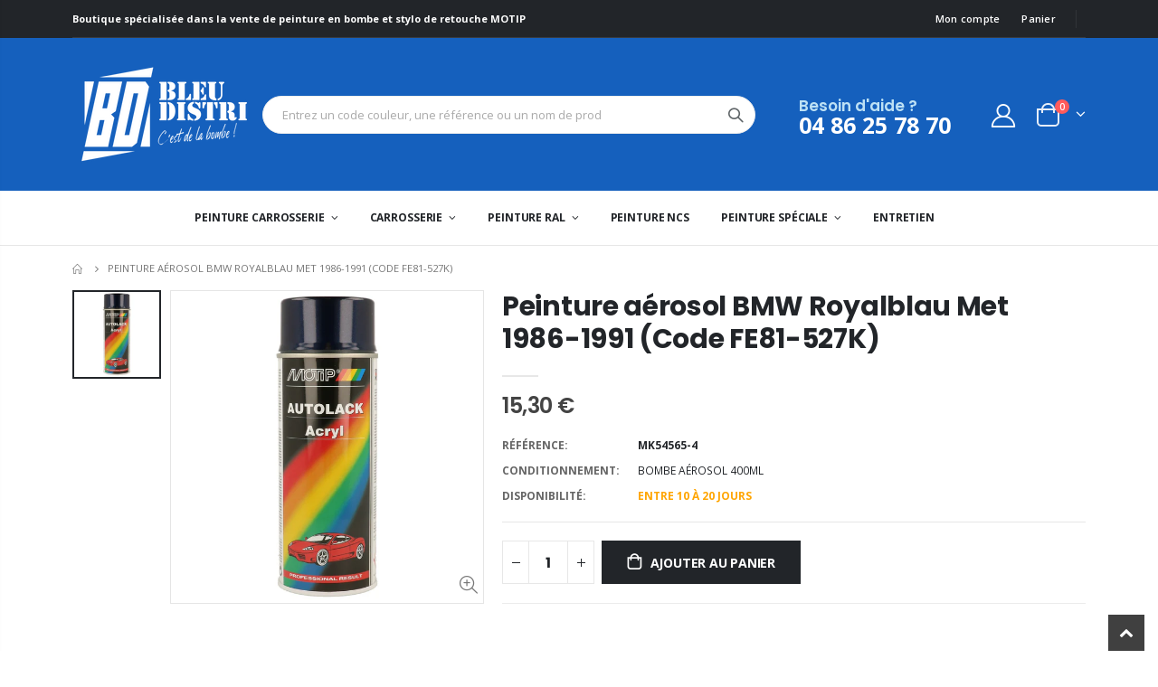

--- FILE ---
content_type: text/html; charset=utf-8
request_url: https://www.bleu-distri.com/products/peinture-aerosol-bmw-fe81-527k-royalblau-met-54565
body_size: 27501
content:
<!doctype html>
<!--[if IE 8]><html class="no-js lt-ie9" lang="en"> <![endif]-->
<!--[if IE 9 ]><html class="ie9 no-js"> <![endif]-->
<!--[if (gt IE 9)|!(IE)]><!--> <html class="no-js"> <!--<![endif]-->
<head>
  <meta name="google-site-verification" content="wKcu_sJzbO8syNwtl8wfOCfli0NlQYCBmGVEL4Xqw0M" />
<!-- Global site tag (gtag.js) - Google Ads: 1016438189 -->
<script async src="https://www.googletagmanager.com/gtag/js?id=AW-1016438189"></script>
<script>
  window.dataLayer = window.dataLayer || [];
  function gtag(){dataLayer.push(arguments);}
  gtag('js', new Date());

  gtag('config', 'AW-1016438189');
</script>
<!-- Google tag (gtag.js) -->
<script async src="https://www.googletagmanager.com/gtag/js?id=AW-1016438189"></script>
<script>
  window.dataLayer = window.dataLayer || [];
  function gtag(){dataLayer.push(arguments);}
  gtag('js', new Date());

  gtag('config', 'AW-1016438189');
</script>
<!-- Event snippet for Achat conversion page -->
<script>
  gtag('event', 'conversion', {
      'send_to': 'AW-1016438189/Hw0JCMKhqPICEK271uQD',
      'value': 1.0,
      'currency': 'EUR',
      'transaction_id': ''
  });
</script>

  
  
  <!-- Basic page needs ================================================== -->
  <meta charset="utf-8">
  <meta http-equiv="Content-Type" content="text/html; charset=utf-8">
  <link rel="shortcut icon" href="//www.bleu-distri.com/cdn/shop/t/3/assets/favicon.png?v=38608007102845924001630277117" type="image/png" /><title>Peinture aérosol BMW Royalblau Met 1986-1991 (Code FE81-527K) - Bleu Distri</title><meta name="description" content="Nécessite l&#39;application d&#39;une couche de vernis de finition carrosserie.Peinture carrosserie haut de gamme, basée sur le code original constructeur. Pour l’embellissement et la réparation de pièce automobile. Peinture à séchage rapide, bon pouvoir couvrant et excellente adhérence. Teinte durable et bonne dureté superfic" /><!-- Helpers ================================================== --><!-- /snippets/social-meta-tags.liquid -->


  <meta property="og:type" content="product">
  <meta property="og:title" content="Peinture aérosol BMW Royalblau Met 1986-1991 (Code FE81-527K)">
  
  <meta property="og:image" content="http://www.bleu-distri.com/cdn/shop/products/54565_ff44220c-e988-44cf-9b18-9515f867b71c_grande.jpg?v=1629494526">
  <meta property="og:image:secure_url" content="https://www.bleu-distri.com/cdn/shop/products/54565_ff44220c-e988-44cf-9b18-9515f867b71c_grande.jpg?v=1629494526">
  
  <meta property="og:price:amount" content="15,30">
  <meta property="og:price:currency" content="EUR">


  <meta property="og:description" content="Nécessite l&#39;application d&#39;une couche de vernis de finition carrosserie.Peinture carrosserie haut de gamme, basée sur le code original constructeur. Pour l’embellissement et la réparation de pièce automobile. Peinture à séchage rapide, bon pouvoir couvrant et excellente adhérence. Teinte durable et bonne dureté superfic">

  <meta property="og:url" content="https://www.bleu-distri.com/products/peinture-aerosol-bmw-fe81-527k-royalblau-met-54565">
  <meta property="og:site_name" content="Bleu Distri">





<meta name="twitter:card" content="summary">

  <meta name="twitter:title" content="Peinture aérosol BMW Royalblau Met 1986-1991 (Code FE81-527K)">
  <meta name="twitter:description" content="Nécessite l&#39;application d&#39;une couche de vernis de finition carrosserie.Peinture carrosserie haut de gamme, basée sur le code original constructeur. Pour l’embellissement et la réparation de pièce automobile. Peinture à séchage rapide, bon pouvoir couvrant et excellente adhérence. Teinte durable et bonne dureté superficielle, la peinture résiste à l’essence, aux produits chimiques, aux conditions extérieures et aux rayons-UV. Mode d’emploi Avant utilisation, lire et suivre scrupuleusement les indications sur l’emballage.Pré-traitementLa surface doit être propre, sèche et dégraissée. Eliminer les restes de vieilles peintures, ensuite poncer et appliquer une couche de fond avec un primer convenant au support. Après séchage, poncer légèrement (grain P600) la couche de fond.PeindreLa surface doit être propre, sèche et dégraissée. Mettre l’aérosol à une température ambiante. La température d’application idéale se situe entre 15 à 25°C. Avant l’application, bien agiter l’aérosol pendant au moins 2 minutes et peindre un échantillon.">
  <meta name="twitter:image" content="https://www.bleu-distri.com/cdn/shop/products/54565_ff44220c-e988-44cf-9b18-9515f867b71c_medium.jpg?v=1629494526">
  <meta name="twitter:image:width" content="240">
  <meta name="twitter:image:height" content="240">

<link rel="canonical" href="https://www.bleu-distri.com/products/peinture-aerosol-bmw-fe81-527k-royalblau-met-54565" /><meta name="viewport" content="width=device-width, initial-scale=1, minimum-scale=1, maximum-scale=1" /><meta name="theme-color" content="" />
  <!-- CSS ==================================================+ -->
  <link href="//www.bleu-distri.com/cdn/shop/t/3/assets/plugins.css?v=58826214593735965551624442077" rel="stylesheet" type="text/css" media="all" />
  <link href="//www.bleu-distri.com/cdn/shop/t/3/assets/ultramegamenu.css?v=106457412661771523601624442095" rel="stylesheet" type="text/css" media="all" />
  <link href="//www.bleu-distri.com/cdn/shop/t/3/assets/styles.scss.css?v=165343829115076791391696602491" rel="stylesheet" type="text/css" media="all" />
<link href="//www.bleu-distri.com/cdn/shop/t/3/assets/header-type2.scss.css?v=3763022238656873371624442127" rel="stylesheet" type="text/css" media="all" />
<link href="//www.bleu-distri.com/cdn/shop/t/3/assets/product.scss.css?v=62178939045558220701647956147" rel="stylesheet" type="text/css" media="all" />
  <link href="//www.bleu-distri.com/cdn/shop/t/3/assets/jquery.fancybox.css?v=89610375720255671161624442056" rel="stylesheet" type="text/css" media="all" />
<link href="//www.bleu-distri.com/cdn/shop/t/3/assets/product-list.scss.css?v=177317223792518918891647956147" rel="stylesheet" type="text/css" media="all" />
  <link href="//www.bleu-distri.com/cdn/shop/t/3/assets/responsive.scss.css?v=147176825461832303521624442127" rel="stylesheet" type="text/css" media="all" />
  <link href="//www.bleu-distri.com/cdn/shop/t/3/assets/color-config.scss.css?v=74352253444215589491696602491" rel="stylesheet" type="text/css" media="all" />
<!-- Header hook for plugins ================================================== -->
  <script>window.performance && window.performance.mark && window.performance.mark('shopify.content_for_header.start');</script><meta name="google-site-verification" content="wKcu_sJzbO8syNwtl8wfOCfli0NlQYCBmGVEL4Xqw0M">
<meta id="shopify-digital-wallet" name="shopify-digital-wallet" content="/57746227372/digital_wallets/dialog">
<meta name="shopify-checkout-api-token" content="6fc1c33c25a9650a697f2814209a11f0">
<meta id="in-context-paypal-metadata" data-shop-id="57746227372" data-venmo-supported="false" data-environment="production" data-locale="fr_FR" data-paypal-v4="true" data-currency="EUR">
<link rel="alternate" type="application/json+oembed" href="https://www.bleu-distri.com/products/peinture-aerosol-bmw-fe81-527k-royalblau-met-54565.oembed">
<script async="async" src="/checkouts/internal/preloads.js?locale=fr-FR"></script>
<script id="shopify-features" type="application/json">{"accessToken":"6fc1c33c25a9650a697f2814209a11f0","betas":["rich-media-storefront-analytics"],"domain":"www.bleu-distri.com","predictiveSearch":true,"shopId":57746227372,"locale":"fr"}</script>
<script>var Shopify = Shopify || {};
Shopify.shop = "bleu-distri.myshopify.com";
Shopify.locale = "fr";
Shopify.currency = {"active":"EUR","rate":"1.0"};
Shopify.country = "FR";
Shopify.theme = {"name":"Porto3.7","id":124039594156,"schema_name":"Porto","schema_version":"3.7","theme_store_id":null,"role":"main"};
Shopify.theme.handle = "null";
Shopify.theme.style = {"id":null,"handle":null};
Shopify.cdnHost = "www.bleu-distri.com/cdn";
Shopify.routes = Shopify.routes || {};
Shopify.routes.root = "/";</script>
<script type="module">!function(o){(o.Shopify=o.Shopify||{}).modules=!0}(window);</script>
<script>!function(o){function n(){var o=[];function n(){o.push(Array.prototype.slice.apply(arguments))}return n.q=o,n}var t=o.Shopify=o.Shopify||{};t.loadFeatures=n(),t.autoloadFeatures=n()}(window);</script>
<script id="shop-js-analytics" type="application/json">{"pageType":"product"}</script>
<script defer="defer" async type="module" src="//www.bleu-distri.com/cdn/shopifycloud/shop-js/modules/v2/client.init-shop-cart-sync_XvpUV7qp.fr.esm.js"></script>
<script defer="defer" async type="module" src="//www.bleu-distri.com/cdn/shopifycloud/shop-js/modules/v2/chunk.common_C2xzKNNs.esm.js"></script>
<script type="module">
  await import("//www.bleu-distri.com/cdn/shopifycloud/shop-js/modules/v2/client.init-shop-cart-sync_XvpUV7qp.fr.esm.js");
await import("//www.bleu-distri.com/cdn/shopifycloud/shop-js/modules/v2/chunk.common_C2xzKNNs.esm.js");

  window.Shopify.SignInWithShop?.initShopCartSync?.({"fedCMEnabled":true,"windoidEnabled":true});

</script>
<script>(function() {
  var isLoaded = false;
  function asyncLoad() {
    if (isLoaded) return;
    isLoaded = true;
    var urls = ["https:\/\/cloudsearch-1f874.kxcdn.com\/shopify.js?shop=bleu-distri.myshopify.com","https:\/\/ecommplugins-scripts.trustpilot.com\/v2.1\/js\/header.min.js?settings=eyJrZXkiOiJYYlVOWExYT0lEeXFoWDE5IiwicyI6Im5vbmUifQ==\u0026v=2.5\u0026shop=bleu-distri.myshopify.com","https:\/\/ecommplugins-trustboxsettings.trustpilot.com\/bleu-distri.myshopify.com.js?settings=1700141912729\u0026shop=bleu-distri.myshopify.com"];
    for (var i = 0; i < urls.length; i++) {
      var s = document.createElement('script');
      s.type = 'text/javascript';
      s.async = true;
      s.src = urls[i];
      var x = document.getElementsByTagName('script')[0];
      x.parentNode.insertBefore(s, x);
    }
  };
  if(window.attachEvent) {
    window.attachEvent('onload', asyncLoad);
  } else {
    window.addEventListener('load', asyncLoad, false);
  }
})();</script>
<script id="__st">var __st={"a":57746227372,"offset":3600,"reqid":"6d596238-6a54-42fc-b794-bd7634590b67-1768803007","pageurl":"www.bleu-distri.com\/products\/peinture-aerosol-bmw-fe81-527k-royalblau-met-54565","u":"0d7c7bdd3d35","p":"product","rtyp":"product","rid":6904461787308};</script>
<script>window.ShopifyPaypalV4VisibilityTracking = true;</script>
<script id="captcha-bootstrap">!function(){'use strict';const t='contact',e='account',n='new_comment',o=[[t,t],['blogs',n],['comments',n],[t,'customer']],c=[[e,'customer_login'],[e,'guest_login'],[e,'recover_customer_password'],[e,'create_customer']],r=t=>t.map((([t,e])=>`form[action*='/${t}']:not([data-nocaptcha='true']) input[name='form_type'][value='${e}']`)).join(','),a=t=>()=>t?[...document.querySelectorAll(t)].map((t=>t.form)):[];function s(){const t=[...o],e=r(t);return a(e)}const i='password',u='form_key',d=['recaptcha-v3-token','g-recaptcha-response','h-captcha-response',i],f=()=>{try{return window.sessionStorage}catch{return}},m='__shopify_v',_=t=>t.elements[u];function p(t,e,n=!1){try{const o=window.sessionStorage,c=JSON.parse(o.getItem(e)),{data:r}=function(t){const{data:e,action:n}=t;return t[m]||n?{data:e,action:n}:{data:t,action:n}}(c);for(const[e,n]of Object.entries(r))t.elements[e]&&(t.elements[e].value=n);n&&o.removeItem(e)}catch(o){console.error('form repopulation failed',{error:o})}}const l='form_type',E='cptcha';function T(t){t.dataset[E]=!0}const w=window,h=w.document,L='Shopify',v='ce_forms',y='captcha';let A=!1;((t,e)=>{const n=(g='f06e6c50-85a8-45c8-87d0-21a2b65856fe',I='https://cdn.shopify.com/shopifycloud/storefront-forms-hcaptcha/ce_storefront_forms_captcha_hcaptcha.v1.5.2.iife.js',D={infoText:'Protégé par hCaptcha',privacyText:'Confidentialité',termsText:'Conditions'},(t,e,n)=>{const o=w[L][v],c=o.bindForm;if(c)return c(t,g,e,D).then(n);var r;o.q.push([[t,g,e,D],n]),r=I,A||(h.body.append(Object.assign(h.createElement('script'),{id:'captcha-provider',async:!0,src:r})),A=!0)});var g,I,D;w[L]=w[L]||{},w[L][v]=w[L][v]||{},w[L][v].q=[],w[L][y]=w[L][y]||{},w[L][y].protect=function(t,e){n(t,void 0,e),T(t)},Object.freeze(w[L][y]),function(t,e,n,w,h,L){const[v,y,A,g]=function(t,e,n){const i=e?o:[],u=t?c:[],d=[...i,...u],f=r(d),m=r(i),_=r(d.filter((([t,e])=>n.includes(e))));return[a(f),a(m),a(_),s()]}(w,h,L),I=t=>{const e=t.target;return e instanceof HTMLFormElement?e:e&&e.form},D=t=>v().includes(t);t.addEventListener('submit',(t=>{const e=I(t);if(!e)return;const n=D(e)&&!e.dataset.hcaptchaBound&&!e.dataset.recaptchaBound,o=_(e),c=g().includes(e)&&(!o||!o.value);(n||c)&&t.preventDefault(),c&&!n&&(function(t){try{if(!f())return;!function(t){const e=f();if(!e)return;const n=_(t);if(!n)return;const o=n.value;o&&e.removeItem(o)}(t);const e=Array.from(Array(32),(()=>Math.random().toString(36)[2])).join('');!function(t,e){_(t)||t.append(Object.assign(document.createElement('input'),{type:'hidden',name:u})),t.elements[u].value=e}(t,e),function(t,e){const n=f();if(!n)return;const o=[...t.querySelectorAll(`input[type='${i}']`)].map((({name:t})=>t)),c=[...d,...o],r={};for(const[a,s]of new FormData(t).entries())c.includes(a)||(r[a]=s);n.setItem(e,JSON.stringify({[m]:1,action:t.action,data:r}))}(t,e)}catch(e){console.error('failed to persist form',e)}}(e),e.submit())}));const S=(t,e)=>{t&&!t.dataset[E]&&(n(t,e.some((e=>e===t))),T(t))};for(const o of['focusin','change'])t.addEventListener(o,(t=>{const e=I(t);D(e)&&S(e,y())}));const B=e.get('form_key'),M=e.get(l),P=B&&M;t.addEventListener('DOMContentLoaded',(()=>{const t=y();if(P)for(const e of t)e.elements[l].value===M&&p(e,B);[...new Set([...A(),...v().filter((t=>'true'===t.dataset.shopifyCaptcha))])].forEach((e=>S(e,t)))}))}(h,new URLSearchParams(w.location.search),n,t,e,['guest_login'])})(!0,!0)}();</script>
<script integrity="sha256-4kQ18oKyAcykRKYeNunJcIwy7WH5gtpwJnB7kiuLZ1E=" data-source-attribution="shopify.loadfeatures" defer="defer" src="//www.bleu-distri.com/cdn/shopifycloud/storefront/assets/storefront/load_feature-a0a9edcb.js" crossorigin="anonymous"></script>
<script data-source-attribution="shopify.dynamic_checkout.dynamic.init">var Shopify=Shopify||{};Shopify.PaymentButton=Shopify.PaymentButton||{isStorefrontPortableWallets:!0,init:function(){window.Shopify.PaymentButton.init=function(){};var t=document.createElement("script");t.src="https://www.bleu-distri.com/cdn/shopifycloud/portable-wallets/latest/portable-wallets.fr.js",t.type="module",document.head.appendChild(t)}};
</script>
<script data-source-attribution="shopify.dynamic_checkout.buyer_consent">
  function portableWalletsHideBuyerConsent(e){var t=document.getElementById("shopify-buyer-consent"),n=document.getElementById("shopify-subscription-policy-button");t&&n&&(t.classList.add("hidden"),t.setAttribute("aria-hidden","true"),n.removeEventListener("click",e))}function portableWalletsShowBuyerConsent(e){var t=document.getElementById("shopify-buyer-consent"),n=document.getElementById("shopify-subscription-policy-button");t&&n&&(t.classList.remove("hidden"),t.removeAttribute("aria-hidden"),n.addEventListener("click",e))}window.Shopify?.PaymentButton&&(window.Shopify.PaymentButton.hideBuyerConsent=portableWalletsHideBuyerConsent,window.Shopify.PaymentButton.showBuyerConsent=portableWalletsShowBuyerConsent);
</script>
<script data-source-attribution="shopify.dynamic_checkout.cart.bootstrap">document.addEventListener("DOMContentLoaded",(function(){function t(){return document.querySelector("shopify-accelerated-checkout-cart, shopify-accelerated-checkout")}if(t())Shopify.PaymentButton.init();else{new MutationObserver((function(e,n){t()&&(Shopify.PaymentButton.init(),n.disconnect())})).observe(document.body,{childList:!0,subtree:!0})}}));
</script>
<script id='scb4127' type='text/javascript' async='' src='https://www.bleu-distri.com/cdn/shopifycloud/privacy-banner/storefront-banner.js'></script><link id="shopify-accelerated-checkout-styles" rel="stylesheet" media="screen" href="https://www.bleu-distri.com/cdn/shopifycloud/portable-wallets/latest/accelerated-checkout-backwards-compat.css" crossorigin="anonymous">
<style id="shopify-accelerated-checkout-cart">
        #shopify-buyer-consent {
  margin-top: 1em;
  display: inline-block;
  width: 100%;
}

#shopify-buyer-consent.hidden {
  display: none;
}

#shopify-subscription-policy-button {
  background: none;
  border: none;
  padding: 0;
  text-decoration: underline;
  font-size: inherit;
  cursor: pointer;
}

#shopify-subscription-policy-button::before {
  box-shadow: none;
}

      </style>

<script>window.performance && window.performance.mark && window.performance.mark('shopify.content_for_header.end');</script>
<!-- /snippets/oldIE-js.liquid -->


<!--[if lt IE 9]>
<script src="//cdnjs.cloudflare.com/ajax/libs/html5shiv/3.7.2/html5shiv.min.js" type="text/javascript"></script>
<script src="//www.bleu-distri.com/cdn/shop/t/3/assets/respond.min.js?v=52248677837542619231624442084" type="text/javascript"></script>
<link href="//www.bleu-distri.com/cdn/shop/t/3/assets/respond-proxy.html" id="respond-proxy" rel="respond-proxy" />
<link href="//www.bleu-distri.com/search?q=f6bb09220a65d360872e700f6a532acf" id="respond-redirect" rel="respond-redirect" />
<script src="//www.bleu-distri.com/search?q=f6bb09220a65d360872e700f6a532acf" type="text/javascript"></script>
<![endif]-->

<script src="//www.bleu-distri.com/cdn/shop/t/3/assets/vendor.js?v=114975771365441350721624442096" type="text/javascript"></script>
<link href="//www.bleu-distri.com/cdn/shop/t/3/assets/custom.css?v=118571109174012974951630537476" rel="stylesheet" type="text/css" media="all" />
<!-- Import custom fonts ====================================================== --><link href="//fonts.googleapis.com/css?family=Poppins:200italic,300italic,400italic,600italic,700italic,800italic,700,200,300,600,800,400&amp;subset=cyrillic-ext,greek-ext,latin,latin-ext,cyrillic,greek,vietnamese" rel='stylesheet' type='text/css'><script type="text/javascript">
    var productsObj = {};
    var swatch_color_type = 1;
    var product_swatch_size = 'size-small';
    var product_swatch_setting = '1';
    var asset_url = '//www.bleu-distri.com/cdn/shop/t/3/assets//?v=2638';
    var money_format = '<span class="money">{{amount_with_comma_separator}} €</span>';
    var multi_language = false;
  </script> 
  <script src="//www.bleu-distri.com/cdn/shop/t/3/assets/lang2.js?v=12969877377958745391624442058" type="text/javascript"></script>
<script>
  var translator = {
    current_lang : jQuery.cookie("language"),
    init: function() {
      translator.updateStyling();
      translator.updateLangSwitcher();
    },
    updateStyling: function() {
        var style;
        if (translator.isLang2()) {
          style = "<style>*[data-translate] {visibility:hidden} .lang1 {display:none}</style>";
        } else {
          style = "<style>*[data-translate] {visibility:visible} .lang2 {display:none}</style>";
        }
        jQuery('head').append(style);
    },
    updateLangSwitcher: function() {
      if (translator.isLang2()) {
        jQuery(".current-language span").removeClass('active');
        jQuery(".current-language span[class=lang-2]").addClass("active");
      }
    },
    getTextToTranslate: function(selector) {
      var result = window.lang2;
      var params;
      if (selector.indexOf("|") > 0) {
        var devideList = selector.split("|");
        selector = devideList[0];
        params = devideList[1].split(",");
      }

      var selectorArr = selector.split('.');
      if (selectorArr) {
        for (var i = 0; i < selectorArr.length; i++) {
            result = result[selectorArr[i]];
        }
      } else {
        result = result[selector];
      }
      if (result && result.one && result.other) {
        var countEqual1 = true;
        for (var i = 0; i < params.length; i++) {
          if (params[i].indexOf("count") >= 0) {
            variables = params[i].split(":");
            if (variables.length>1) {
              var count = variables[1];
              if (count > 1) {
                countEqual1 = false;
              }
            }
          }
        }
        if (countEqual1) {
          result = result.one;
        } else {
          result = result.other;
        }
      }
      
      if (params && params.length>0) {
        result = result.replace(/{{\s*/g, "{{");
        result = result.replace(/\s*}}/g, "}}");
        for (var i = 0; i < params.length; i++) {
          variables = params[i].split(":");
          if (variables.length>1) {
            result = result.replace("{{"+variables[0]+"}}", variables[1]);
          }
        }
      }
      

      return result;
    },
    isLang2: function() {
      return translator.current_lang && translator.current_lang == 2;
    },
    doTranslate: function(blockSelector) {
      if (translator.isLang2()) {
        jQuery(blockSelector + " [data-translate]").each(function(e) {
          var item = jQuery(this);
          var selector = item.attr("data-translate");
          var text = translator.getTextToTranslate(selector);
          if (item.attr("translate-item")) {
            var attribute = item.attr("translate-item");
            if (attribute == 'blog-date-author') {
              item.html(text);
            } else if (attribute!="") {
              item.attr(attribute,text);
            }
          } else if (item.is("input")) {
            if(item.is("input[type=search]")){
              item.attr("placeholder", text);
            }else{
              item.val(text);
            }
            
          } else {
            item.text(text);
          }
          item.css("visibility","visible");
        });
      }
    }
  };
  translator.init();
  jQuery(document).ready(function() {
    jQuery('.select-language a').on('click', function(){
      var value = jQuery(this).data('lang');
      jQuery.cookie('language', value, {expires:10, path:'/'});
      location.reload();
    });
    translator.doTranslate("body");
  });
</script>
  <style>
    h2,h3,h4 { 
    font-weight: 700;
}
h1, h2, h3, h4, h5, h6 {
    color: #222529; 
}
h2 {
margin: 0 0 32px 0;
}
h3 {
margin: 0 0 20px 0;
}
h4,h5 {
margin: 0 0 14px 0;
}
h5 {
    font-family: Open Sans,sans-serif;
}
.ls-negative-20 {
    letter-spacing: -.02em;
}
h2.vc_custom_heading {
    font-family: 'Segoe Script','Savoye LET';
}
body {
    line-height: 24px;
}
p { 
    line-height: 24px;
    margin: 0 0 1.25rem;
}
b, strong {
    font-weight: 700;
}
.ls-n-20 {
    letter-spacing: -.02em;
}
.ls-80 {
    letter-spacing: .08em;
}
.m-l-xs {
    margin-left: 5px!important;
}
.align-right {
    text-align: right;
}
.align-left {
    text-align: left;
} 
html .heading-light, html .lnk-light, html .text-color-light {
    color: #ffffff;
}
html .heading-dark, html .lnk-dark, html .text-color-dark {
    color: #222529;
}
html .heading-secondary, html .lnk-secondary, html .text-color-secondary {
    color: #ff7272;
}
html .background-color-secondary {
    background-color: #ff7272;
}
.f-left, .pull-left {
    float: left;
}
.d-inline-block {
    display: inline-block;
} 
sup {
    font-size: 50%;
}
.btn {
    font-family: Poppins;
    letter-spacing: .01em;
    font-weight: 700;
    border-radius: 0;
    line-height: 1.42857;
}
html .btn-dark {
    color: #fff;
    background-color: #222529;
    border-color: #222529 #222529 #0b0c0e;
} 
.btn-modern {
    text-transform: uppercase;
    font-size: .75rem;
    padding: .75rem 1.5rem;
    font-weight: 600;
}
.btn-flat {
    padding: 0 !important;
    background: none !important;
    border: none !important;
    border-bottom: 1px solid transparent !important;
    box-shadow: none !important;
    text-transform: uppercase;
    font-size: 12px;
}
html .btn-quaternary {
    color: #fff;
    background-color: #0e0f11;
    border-color: #0e0f11 #0e0f11 #000;
}
.btn-lg { 
    line-height: 1.3333;
}
.btn-modern.btn-lg {
    font-size: .875rem;
    padding: 1rem 2.25rem;
}
.btn-md:not(.btn-modern) {
    font-size: .8571em;
    font-weight: 700;
    padding: .533rem .933rem;
}
.porto-ultimate-content-box .vc_btn3{
    font-size: 1.4em;
}
.custom-font4 {
    font-family: 'Segoe Script','Savoye LET';
}
html .btn-secondary {
    color: #fff;
    background-color: #ff7272;
    border-color: #ff7272 #ff7272 #ff3f3f;
}
html .btn-secondary:hover, html .btn-secondary:focus, html .btn-secondary:active {
    color: #fff;
    background-color: #ff9696;
    border-color: #ffa6a6 #ffa6a6 #ff7272;
}
ul li {
line-height: 24px;
}
.header-container.type2 {
    border-bottom: 1px solid #e7e7e7;
}  
.header-wrapper .top-navigation li.level0 a.level-top i.category-icon {display: none;} 
.header-container.type2 .top-navigation li.level0 a.level-top { 
    letter-spacing: -.12px;
    padding-top: 22px;
    padding-bottom: 22px;
    padding-right: 32px;
} 
.owl-carousel.nav-inside-left .owl-dots {
    left: 7.25%;
    bottom: 25px;
}
.slideshow,.widget-sidebar {margin-bottom: 20px;}
.slideshow .item {
    height: 415px;
    padding: 0 !important;
} 
.content-container .has-content-pos {
    font-size: 10px; 
} 
.slideshow.owl-carousel.dots-style-1 .owl-dot span {
border-color: #fff;
}
.slideshow.owl-carousel.dots-style-1 .owl-dot.active span {
color:#222529;
border-color: #222529;
}
.homepage-bar {
  border: 0;
}
.homepage-bar .row {margin: 0;}
.homepage-bar .block_content {
     border: #e7e7e7 solid 1px;
} 
.homepage-bar [class^="col-"]{
border-left: 1px solid #fff;
margin: 12px 0;
padding-top: 13px;
padding-bottom: 13px;
padding-left: 0;
padding-right: 0;
} 
.homepage-bar [class^='col-md-'] i, .homepage-bar [class^='col-lg-'] i { 
    font-size: 35px; 
    margin-right: 7px;
    height: 35px;
}
.homepage-bar .text-area h3 {
    margin: 0;
    font-size: 14px !important;
    font-weight: 700;
    line-height: 14px !important;
    margin-bottom: 3px !important;
}
.homepage-bar .text-area p { 
    font-size: 13px !important;
    font-weight: 400;
    color: #777 !important;
    line-height: 17px !important;
    letter-spacing: 0;
}
.side-custom-menu + .widget-boxslide {margin-top: -4px;}
.full-width-image-banner {
  margin: 0;
}    
.banner-masonry-grid .grid-sizer {
    width: 25%;
    flex: 0 0 25%;
}
.main-container .main-breadcrumbs {
    padding: 12px 0;
    font-size: .8em;
    line-height: 1;
    margin-bottom: 0 !important;
    font-weight: 400;
    text-transform: uppercase;
}
.footer-wrapper .footer-middle{
    padding: 4rem 0 1.5rem;
}
.footer-wrapper .footer-middle .footer-ribbon{
padding: 10px 20px 6px 20px;
    margin: -79px 0 25px;
} 
.main-container .main-breadcrumbs{
border: 0;
} 
.products .product-col .quickview {
    font-family: Poppins;
    font-weight: 600;
}
.products .product-col .product-image .inner:before {
    content: '';
    position: absolute;
    left: 0;
    top: 0;
    width: 100%;
    height: 100%;
    background: rgba(0,0,0,.1);
    z-index: 1;
    opacity: 0;
    transition: opacity 0.2s ease;
}
.products .product-col:hover .product-image .inner:before {
    opacity: 1;
}
.product-image .labels .onsale { 
    border-radius: 0;
    font-size: 10px; 
}
.product-view .product-shop .actions a.link-wishlist, .product-view .product-shop .actions a.link-compare { 
    width: 43px;
    height: 43px;
    line-height: 41px;
}
.product-view .product-options-bottom .add-to-cart-box .button-wrapper .button-wrapper-content .btn-cart:not(:hover) {
    background: #222529;
}
.product-view .add-to-links .link-wishlist i:before {
    content: '\e889';
} 
.main-container .pagenav-wrap .pagination .pagination-page li a:hover{
    background: transparent;
    color: inherit;
    border-color: #ccc;
}
.main-container .pagenav-wrap .pagination .pagination-page li.active span{
 background: transparent;
    color: inherit;
}
.icon-right-dir:before {
  content: '\e81a';
}
.main-container .pagenav-wrap .pagination .pagination-page li.text a:hover {
  color: inherit;
} 
.product-view .product-options-bottom {
  border-bottom: 1px solid #ebebeb;
}
.template-blog .owl-dots{
  position: absolute;
  left: 0;
  right: 0;
  bottom: 0;
}
.main-container .login_content h2{
  text-transform: none;
} 
.top-navigation li.level0.static-dropdown .mega-columns ul.level0 li.level1.groups.item{
width: 50%;
}  
.section-title {color:#313131;}
.product-details a {
color:#222529;
}
.price {
    color: #444;
}
ul.product_list_widget li .product-details .amount {color:#444;}
.footer-wrapper, .footer-wrapper p {
    font-size: 13px;
    line-height: 22px;
}
.footer-wrapper .footer-middle .footer-ribbon {
    padding: 10px 20px 6px;
    top: 0;
    margin: 0;
    transform: translateY(-16px);
    font-size: 1.6em;
    line-height: 22px;
}
.footer-wrapper .footer-bottom address { 
    margin-left: 0;
    font-size: .9em;
}
.footer-wrapper .social-icons a {
  font-size: 15px;
width: 37px;
  height: 37px;
  line-height: 37px;
} 
.footer-wrapper .footer-middle .footer-ribbon span {font-size: inherit;}
.footer-middle .info-footer .footer-block-title h3 {
    margin: 0 0 15px;
    font-size: 15px;
    font-weight: 700;
    line-height: 1.4;
}

.footer-middle .info-footer .block-bottom .footer-block-title h3 { 
    font-weight: 600;
    margin-bottom: 10px;
    line-height: 19px;
}
.footer-middle ul.contact-info li span {
    line-height: 24px; 
}
.footer-middle b {font-weight: 400;} 
.footer-wrapper .share-links a {
    width: 37px;
    height: 37px;
    border-radius: 20px !important;
    border: 1px solid #313438;
    box-shadow: none;margin: 2px;
    color:#fff;
    font-size: 12px;
}
.footer-wrapper .newsletter-footer input { 
    background: #292c30;
    color: #777;
}
.footer-wrapper .widget-wrapper {
    margin-bottom: 15px;
}
.footer-middle .block-bottom { 
    border-color:#313438; 
    padding-bottom: 0;
    padding-top: 35px;
}
.footer-wrapper .footer-middle ul.footer-list .item { 
    margin-bottom: 1.5rem;
}
.footer-bottom {
    padding: 21px 0;
}
.footer-wrapper .footer-bottom .container::before {
    top: -21px;
    background-color: #313438;
}
    @media (min-width: 1280px) {
.container {
    max-width: 1140px;
}
}
@media(max-width: 991px){
.container {
padding-left: 20px;
padding-right: 20px;
}
.footer-middle .social-icons {margin-bottom: 15px;}
}
  </style>
<!-- BEGIN app block: shopify://apps/optimonk-popup-cro-a-b-test/blocks/app-embed/0b488be1-fc0a-4fe6-8793-f2bef383dba8 -->
<script async src="https://onsite.optimonk.com/script.js?account=194744&origin=shopify-app-embed-block"></script>




<!-- END app block --><!-- BEGIN app block: shopify://apps/also-bought/blocks/app-embed-block/b94b27b4-738d-4d92-9e60-43c22d1da3f2 --><script>
    window.codeblackbelt = window.codeblackbelt || {};
    window.codeblackbelt.shop = window.codeblackbelt.shop || 'bleu-distri.myshopify.com';
    
        window.codeblackbelt.productId = 6904461787308;</script><script src="//cdn.codeblackbelt.com/widgets/also-bought/main.min.js?version=2026011907+0100" async></script>
<!-- END app block --><link href="https://monorail-edge.shopifysvc.com" rel="dns-prefetch">
<script>(function(){if ("sendBeacon" in navigator && "performance" in window) {try {var session_token_from_headers = performance.getEntriesByType('navigation')[0].serverTiming.find(x => x.name == '_s').description;} catch {var session_token_from_headers = undefined;}var session_cookie_matches = document.cookie.match(/_shopify_s=([^;]*)/);var session_token_from_cookie = session_cookie_matches && session_cookie_matches.length === 2 ? session_cookie_matches[1] : "";var session_token = session_token_from_headers || session_token_from_cookie || "";function handle_abandonment_event(e) {var entries = performance.getEntries().filter(function(entry) {return /monorail-edge.shopifysvc.com/.test(entry.name);});if (!window.abandonment_tracked && entries.length === 0) {window.abandonment_tracked = true;var currentMs = Date.now();var navigation_start = performance.timing.navigationStart;var payload = {shop_id: 57746227372,url: window.location.href,navigation_start,duration: currentMs - navigation_start,session_token,page_type: "product"};window.navigator.sendBeacon("https://monorail-edge.shopifysvc.com/v1/produce", JSON.stringify({schema_id: "online_store_buyer_site_abandonment/1.1",payload: payload,metadata: {event_created_at_ms: currentMs,event_sent_at_ms: currentMs}}));}}window.addEventListener('pagehide', handle_abandonment_event);}}());</script>
<script id="web-pixels-manager-setup">(function e(e,d,r,n,o){if(void 0===o&&(o={}),!Boolean(null===(a=null===(i=window.Shopify)||void 0===i?void 0:i.analytics)||void 0===a?void 0:a.replayQueue)){var i,a;window.Shopify=window.Shopify||{};var t=window.Shopify;t.analytics=t.analytics||{};var s=t.analytics;s.replayQueue=[],s.publish=function(e,d,r){return s.replayQueue.push([e,d,r]),!0};try{self.performance.mark("wpm:start")}catch(e){}var l=function(){var e={modern:/Edge?\/(1{2}[4-9]|1[2-9]\d|[2-9]\d{2}|\d{4,})\.\d+(\.\d+|)|Firefox\/(1{2}[4-9]|1[2-9]\d|[2-9]\d{2}|\d{4,})\.\d+(\.\d+|)|Chrom(ium|e)\/(9{2}|\d{3,})\.\d+(\.\d+|)|(Maci|X1{2}).+ Version\/(15\.\d+|(1[6-9]|[2-9]\d|\d{3,})\.\d+)([,.]\d+|)( \(\w+\)|)( Mobile\/\w+|) Safari\/|Chrome.+OPR\/(9{2}|\d{3,})\.\d+\.\d+|(CPU[ +]OS|iPhone[ +]OS|CPU[ +]iPhone|CPU IPhone OS|CPU iPad OS)[ +]+(15[._]\d+|(1[6-9]|[2-9]\d|\d{3,})[._]\d+)([._]\d+|)|Android:?[ /-](13[3-9]|1[4-9]\d|[2-9]\d{2}|\d{4,})(\.\d+|)(\.\d+|)|Android.+Firefox\/(13[5-9]|1[4-9]\d|[2-9]\d{2}|\d{4,})\.\d+(\.\d+|)|Android.+Chrom(ium|e)\/(13[3-9]|1[4-9]\d|[2-9]\d{2}|\d{4,})\.\d+(\.\d+|)|SamsungBrowser\/([2-9]\d|\d{3,})\.\d+/,legacy:/Edge?\/(1[6-9]|[2-9]\d|\d{3,})\.\d+(\.\d+|)|Firefox\/(5[4-9]|[6-9]\d|\d{3,})\.\d+(\.\d+|)|Chrom(ium|e)\/(5[1-9]|[6-9]\d|\d{3,})\.\d+(\.\d+|)([\d.]+$|.*Safari\/(?![\d.]+ Edge\/[\d.]+$))|(Maci|X1{2}).+ Version\/(10\.\d+|(1[1-9]|[2-9]\d|\d{3,})\.\d+)([,.]\d+|)( \(\w+\)|)( Mobile\/\w+|) Safari\/|Chrome.+OPR\/(3[89]|[4-9]\d|\d{3,})\.\d+\.\d+|(CPU[ +]OS|iPhone[ +]OS|CPU[ +]iPhone|CPU IPhone OS|CPU iPad OS)[ +]+(10[._]\d+|(1[1-9]|[2-9]\d|\d{3,})[._]\d+)([._]\d+|)|Android:?[ /-](13[3-9]|1[4-9]\d|[2-9]\d{2}|\d{4,})(\.\d+|)(\.\d+|)|Mobile Safari.+OPR\/([89]\d|\d{3,})\.\d+\.\d+|Android.+Firefox\/(13[5-9]|1[4-9]\d|[2-9]\d{2}|\d{4,})\.\d+(\.\d+|)|Android.+Chrom(ium|e)\/(13[3-9]|1[4-9]\d|[2-9]\d{2}|\d{4,})\.\d+(\.\d+|)|Android.+(UC? ?Browser|UCWEB|U3)[ /]?(15\.([5-9]|\d{2,})|(1[6-9]|[2-9]\d|\d{3,})\.\d+)\.\d+|SamsungBrowser\/(5\.\d+|([6-9]|\d{2,})\.\d+)|Android.+MQ{2}Browser\/(14(\.(9|\d{2,})|)|(1[5-9]|[2-9]\d|\d{3,})(\.\d+|))(\.\d+|)|K[Aa][Ii]OS\/(3\.\d+|([4-9]|\d{2,})\.\d+)(\.\d+|)/},d=e.modern,r=e.legacy,n=navigator.userAgent;return n.match(d)?"modern":n.match(r)?"legacy":"unknown"}(),u="modern"===l?"modern":"legacy",c=(null!=n?n:{modern:"",legacy:""})[u],f=function(e){return[e.baseUrl,"/wpm","/b",e.hashVersion,"modern"===e.buildTarget?"m":"l",".js"].join("")}({baseUrl:d,hashVersion:r,buildTarget:u}),m=function(e){var d=e.version,r=e.bundleTarget,n=e.surface,o=e.pageUrl,i=e.monorailEndpoint;return{emit:function(e){var a=e.status,t=e.errorMsg,s=(new Date).getTime(),l=JSON.stringify({metadata:{event_sent_at_ms:s},events:[{schema_id:"web_pixels_manager_load/3.1",payload:{version:d,bundle_target:r,page_url:o,status:a,surface:n,error_msg:t},metadata:{event_created_at_ms:s}}]});if(!i)return console&&console.warn&&console.warn("[Web Pixels Manager] No Monorail endpoint provided, skipping logging."),!1;try{return self.navigator.sendBeacon.bind(self.navigator)(i,l)}catch(e){}var u=new XMLHttpRequest;try{return u.open("POST",i,!0),u.setRequestHeader("Content-Type","text/plain"),u.send(l),!0}catch(e){return console&&console.warn&&console.warn("[Web Pixels Manager] Got an unhandled error while logging to Monorail."),!1}}}}({version:r,bundleTarget:l,surface:e.surface,pageUrl:self.location.href,monorailEndpoint:e.monorailEndpoint});try{o.browserTarget=l,function(e){var d=e.src,r=e.async,n=void 0===r||r,o=e.onload,i=e.onerror,a=e.sri,t=e.scriptDataAttributes,s=void 0===t?{}:t,l=document.createElement("script"),u=document.querySelector("head"),c=document.querySelector("body");if(l.async=n,l.src=d,a&&(l.integrity=a,l.crossOrigin="anonymous"),s)for(var f in s)if(Object.prototype.hasOwnProperty.call(s,f))try{l.dataset[f]=s[f]}catch(e){}if(o&&l.addEventListener("load",o),i&&l.addEventListener("error",i),u)u.appendChild(l);else{if(!c)throw new Error("Did not find a head or body element to append the script");c.appendChild(l)}}({src:f,async:!0,onload:function(){if(!function(){var e,d;return Boolean(null===(d=null===(e=window.Shopify)||void 0===e?void 0:e.analytics)||void 0===d?void 0:d.initialized)}()){var d=window.webPixelsManager.init(e)||void 0;if(d){var r=window.Shopify.analytics;r.replayQueue.forEach((function(e){var r=e[0],n=e[1],o=e[2];d.publishCustomEvent(r,n,o)})),r.replayQueue=[],r.publish=d.publishCustomEvent,r.visitor=d.visitor,r.initialized=!0}}},onerror:function(){return m.emit({status:"failed",errorMsg:"".concat(f," has failed to load")})},sri:function(e){var d=/^sha384-[A-Za-z0-9+/=]+$/;return"string"==typeof e&&d.test(e)}(c)?c:"",scriptDataAttributes:o}),m.emit({status:"loading"})}catch(e){m.emit({status:"failed",errorMsg:(null==e?void 0:e.message)||"Unknown error"})}}})({shopId: 57746227372,storefrontBaseUrl: "https://www.bleu-distri.com",extensionsBaseUrl: "https://extensions.shopifycdn.com/cdn/shopifycloud/web-pixels-manager",monorailEndpoint: "https://monorail-edge.shopifysvc.com/unstable/produce_batch",surface: "storefront-renderer",enabledBetaFlags: ["2dca8a86"],webPixelsConfigList: [{"id":"3802038611","configuration":"{\"accountID\":\"194744\"}","eventPayloadVersion":"v1","runtimeContext":"STRICT","scriptVersion":"e9702cc0fbdd9453d46c7ca8e2f5a5f4","type":"APP","apiClientId":956606,"privacyPurposes":[],"dataSharingAdjustments":{"protectedCustomerApprovalScopes":["read_customer_personal_data"]}},{"id":"1063715155","configuration":"{\"config\":\"{\\\"pixel_id\\\":\\\"G-XNJ6TWZ3WX\\\",\\\"target_country\\\":\\\"FR\\\",\\\"gtag_events\\\":[{\\\"type\\\":\\\"begin_checkout\\\",\\\"action_label\\\":\\\"G-XNJ6TWZ3WX\\\"},{\\\"type\\\":\\\"search\\\",\\\"action_label\\\":\\\"G-XNJ6TWZ3WX\\\"},{\\\"type\\\":\\\"view_item\\\",\\\"action_label\\\":[\\\"G-XNJ6TWZ3WX\\\",\\\"MC-KXB4L2JN0M\\\"]},{\\\"type\\\":\\\"purchase\\\",\\\"action_label\\\":[\\\"G-XNJ6TWZ3WX\\\",\\\"MC-KXB4L2JN0M\\\"]},{\\\"type\\\":\\\"page_view\\\",\\\"action_label\\\":[\\\"G-XNJ6TWZ3WX\\\",\\\"MC-KXB4L2JN0M\\\"]},{\\\"type\\\":\\\"add_payment_info\\\",\\\"action_label\\\":\\\"G-XNJ6TWZ3WX\\\"},{\\\"type\\\":\\\"add_to_cart\\\",\\\"action_label\\\":\\\"G-XNJ6TWZ3WX\\\"}],\\\"enable_monitoring_mode\\\":false}\"}","eventPayloadVersion":"v1","runtimeContext":"OPEN","scriptVersion":"b2a88bafab3e21179ed38636efcd8a93","type":"APP","apiClientId":1780363,"privacyPurposes":[],"dataSharingAdjustments":{"protectedCustomerApprovalScopes":["read_customer_address","read_customer_email","read_customer_name","read_customer_personal_data","read_customer_phone"]}},{"id":"shopify-app-pixel","configuration":"{}","eventPayloadVersion":"v1","runtimeContext":"STRICT","scriptVersion":"0450","apiClientId":"shopify-pixel","type":"APP","privacyPurposes":["ANALYTICS","MARKETING"]},{"id":"shopify-custom-pixel","eventPayloadVersion":"v1","runtimeContext":"LAX","scriptVersion":"0450","apiClientId":"shopify-pixel","type":"CUSTOM","privacyPurposes":["ANALYTICS","MARKETING"]}],isMerchantRequest: false,initData: {"shop":{"name":"Bleu Distri","paymentSettings":{"currencyCode":"EUR"},"myshopifyDomain":"bleu-distri.myshopify.com","countryCode":"FR","storefrontUrl":"https:\/\/www.bleu-distri.com"},"customer":null,"cart":null,"checkout":null,"productVariants":[{"price":{"amount":15.3,"currencyCode":"EUR"},"product":{"title":"Peinture aérosol BMW Royalblau Met 1986-1991 (Code FE81-527K)","vendor":"Kompakt_VRT","id":"6904461787308","untranslatedTitle":"Peinture aérosol BMW Royalblau Met 1986-1991 (Code FE81-527K)","url":"\/products\/peinture-aerosol-bmw-fe81-527k-royalblau-met-54565","type":"AERO"},"id":"40342294954156","image":{"src":"\/\/www.bleu-distri.com\/cdn\/shop\/products\/54565_ff44220c-e988-44cf-9b18-9515f867b71c.jpg?v=1629494526"},"sku":"MK54565-4","title":"Default Title","untranslatedTitle":"Default Title"}],"purchasingCompany":null},},"https://www.bleu-distri.com/cdn","fcfee988w5aeb613cpc8e4bc33m6693e112",{"modern":"","legacy":""},{"shopId":"57746227372","storefrontBaseUrl":"https:\/\/www.bleu-distri.com","extensionBaseUrl":"https:\/\/extensions.shopifycdn.com\/cdn\/shopifycloud\/web-pixels-manager","surface":"storefront-renderer","enabledBetaFlags":"[\"2dca8a86\"]","isMerchantRequest":"false","hashVersion":"fcfee988w5aeb613cpc8e4bc33m6693e112","publish":"custom","events":"[[\"page_viewed\",{}],[\"product_viewed\",{\"productVariant\":{\"price\":{\"amount\":15.3,\"currencyCode\":\"EUR\"},\"product\":{\"title\":\"Peinture aérosol BMW Royalblau Met 1986-1991 (Code FE81-527K)\",\"vendor\":\"Kompakt_VRT\",\"id\":\"6904461787308\",\"untranslatedTitle\":\"Peinture aérosol BMW Royalblau Met 1986-1991 (Code FE81-527K)\",\"url\":\"\/products\/peinture-aerosol-bmw-fe81-527k-royalblau-met-54565\",\"type\":\"AERO\"},\"id\":\"40342294954156\",\"image\":{\"src\":\"\/\/www.bleu-distri.com\/cdn\/shop\/products\/54565_ff44220c-e988-44cf-9b18-9515f867b71c.jpg?v=1629494526\"},\"sku\":\"MK54565-4\",\"title\":\"Default Title\",\"untranslatedTitle\":\"Default Title\"}}]]"});</script><script>
  window.ShopifyAnalytics = window.ShopifyAnalytics || {};
  window.ShopifyAnalytics.meta = window.ShopifyAnalytics.meta || {};
  window.ShopifyAnalytics.meta.currency = 'EUR';
  var meta = {"product":{"id":6904461787308,"gid":"gid:\/\/shopify\/Product\/6904461787308","vendor":"Kompakt_VRT","type":"AERO","handle":"peinture-aerosol-bmw-fe81-527k-royalblau-met-54565","variants":[{"id":40342294954156,"price":1530,"name":"Peinture aérosol BMW Royalblau Met 1986-1991 (Code FE81-527K)","public_title":null,"sku":"MK54565-4"}],"remote":false},"page":{"pageType":"product","resourceType":"product","resourceId":6904461787308,"requestId":"6d596238-6a54-42fc-b794-bd7634590b67-1768803007"}};
  for (var attr in meta) {
    window.ShopifyAnalytics.meta[attr] = meta[attr];
  }
</script>
<script class="analytics">
  (function () {
    var customDocumentWrite = function(content) {
      var jquery = null;

      if (window.jQuery) {
        jquery = window.jQuery;
      } else if (window.Checkout && window.Checkout.$) {
        jquery = window.Checkout.$;
      }

      if (jquery) {
        jquery('body').append(content);
      }
    };

    var hasLoggedConversion = function(token) {
      if (token) {
        return document.cookie.indexOf('loggedConversion=' + token) !== -1;
      }
      return false;
    }

    var setCookieIfConversion = function(token) {
      if (token) {
        var twoMonthsFromNow = new Date(Date.now());
        twoMonthsFromNow.setMonth(twoMonthsFromNow.getMonth() + 2);

        document.cookie = 'loggedConversion=' + token + '; expires=' + twoMonthsFromNow;
      }
    }

    var trekkie = window.ShopifyAnalytics.lib = window.trekkie = window.trekkie || [];
    if (trekkie.integrations) {
      return;
    }
    trekkie.methods = [
      'identify',
      'page',
      'ready',
      'track',
      'trackForm',
      'trackLink'
    ];
    trekkie.factory = function(method) {
      return function() {
        var args = Array.prototype.slice.call(arguments);
        args.unshift(method);
        trekkie.push(args);
        return trekkie;
      };
    };
    for (var i = 0; i < trekkie.methods.length; i++) {
      var key = trekkie.methods[i];
      trekkie[key] = trekkie.factory(key);
    }
    trekkie.load = function(config) {
      trekkie.config = config || {};
      trekkie.config.initialDocumentCookie = document.cookie;
      var first = document.getElementsByTagName('script')[0];
      var script = document.createElement('script');
      script.type = 'text/javascript';
      script.onerror = function(e) {
        var scriptFallback = document.createElement('script');
        scriptFallback.type = 'text/javascript';
        scriptFallback.onerror = function(error) {
                var Monorail = {
      produce: function produce(monorailDomain, schemaId, payload) {
        var currentMs = new Date().getTime();
        var event = {
          schema_id: schemaId,
          payload: payload,
          metadata: {
            event_created_at_ms: currentMs,
            event_sent_at_ms: currentMs
          }
        };
        return Monorail.sendRequest("https://" + monorailDomain + "/v1/produce", JSON.stringify(event));
      },
      sendRequest: function sendRequest(endpointUrl, payload) {
        // Try the sendBeacon API
        if (window && window.navigator && typeof window.navigator.sendBeacon === 'function' && typeof window.Blob === 'function' && !Monorail.isIos12()) {
          var blobData = new window.Blob([payload], {
            type: 'text/plain'
          });

          if (window.navigator.sendBeacon(endpointUrl, blobData)) {
            return true;
          } // sendBeacon was not successful

        } // XHR beacon

        var xhr = new XMLHttpRequest();

        try {
          xhr.open('POST', endpointUrl);
          xhr.setRequestHeader('Content-Type', 'text/plain');
          xhr.send(payload);
        } catch (e) {
          console.log(e);
        }

        return false;
      },
      isIos12: function isIos12() {
        return window.navigator.userAgent.lastIndexOf('iPhone; CPU iPhone OS 12_') !== -1 || window.navigator.userAgent.lastIndexOf('iPad; CPU OS 12_') !== -1;
      }
    };
    Monorail.produce('monorail-edge.shopifysvc.com',
      'trekkie_storefront_load_errors/1.1',
      {shop_id: 57746227372,
      theme_id: 124039594156,
      app_name: "storefront",
      context_url: window.location.href,
      source_url: "//www.bleu-distri.com/cdn/s/trekkie.storefront.cd680fe47e6c39ca5d5df5f0a32d569bc48c0f27.min.js"});

        };
        scriptFallback.async = true;
        scriptFallback.src = '//www.bleu-distri.com/cdn/s/trekkie.storefront.cd680fe47e6c39ca5d5df5f0a32d569bc48c0f27.min.js';
        first.parentNode.insertBefore(scriptFallback, first);
      };
      script.async = true;
      script.src = '//www.bleu-distri.com/cdn/s/trekkie.storefront.cd680fe47e6c39ca5d5df5f0a32d569bc48c0f27.min.js';
      first.parentNode.insertBefore(script, first);
    };
    trekkie.load(
      {"Trekkie":{"appName":"storefront","development":false,"defaultAttributes":{"shopId":57746227372,"isMerchantRequest":null,"themeId":124039594156,"themeCityHash":"6190587850292576591","contentLanguage":"fr","currency":"EUR","eventMetadataId":"162c4a81-5ebc-477e-9017-3b7e8e14c115"},"isServerSideCookieWritingEnabled":true,"monorailRegion":"shop_domain","enabledBetaFlags":["65f19447"]},"Session Attribution":{},"S2S":{"facebookCapiEnabled":false,"source":"trekkie-storefront-renderer","apiClientId":580111}}
    );

    var loaded = false;
    trekkie.ready(function() {
      if (loaded) return;
      loaded = true;

      window.ShopifyAnalytics.lib = window.trekkie;

      var originalDocumentWrite = document.write;
      document.write = customDocumentWrite;
      try { window.ShopifyAnalytics.merchantGoogleAnalytics.call(this); } catch(error) {};
      document.write = originalDocumentWrite;

      window.ShopifyAnalytics.lib.page(null,{"pageType":"product","resourceType":"product","resourceId":6904461787308,"requestId":"6d596238-6a54-42fc-b794-bd7634590b67-1768803007","shopifyEmitted":true});

      var match = window.location.pathname.match(/checkouts\/(.+)\/(thank_you|post_purchase)/)
      var token = match? match[1]: undefined;
      if (!hasLoggedConversion(token)) {
        setCookieIfConversion(token);
        window.ShopifyAnalytics.lib.track("Viewed Product",{"currency":"EUR","variantId":40342294954156,"productId":6904461787308,"productGid":"gid:\/\/shopify\/Product\/6904461787308","name":"Peinture aérosol BMW Royalblau Met 1986-1991 (Code FE81-527K)","price":"15.30","sku":"MK54565-4","brand":"Kompakt_VRT","variant":null,"category":"AERO","nonInteraction":true,"remote":false},undefined,undefined,{"shopifyEmitted":true});
      window.ShopifyAnalytics.lib.track("monorail:\/\/trekkie_storefront_viewed_product\/1.1",{"currency":"EUR","variantId":40342294954156,"productId":6904461787308,"productGid":"gid:\/\/shopify\/Product\/6904461787308","name":"Peinture aérosol BMW Royalblau Met 1986-1991 (Code FE81-527K)","price":"15.30","sku":"MK54565-4","brand":"Kompakt_VRT","variant":null,"category":"AERO","nonInteraction":true,"remote":false,"referer":"https:\/\/www.bleu-distri.com\/products\/peinture-aerosol-bmw-fe81-527k-royalblau-met-54565"});
      }
    });


        var eventsListenerScript = document.createElement('script');
        eventsListenerScript.async = true;
        eventsListenerScript.src = "//www.bleu-distri.com/cdn/shopifycloud/storefront/assets/shop_events_listener-3da45d37.js";
        document.getElementsByTagName('head')[0].appendChild(eventsListenerScript);

})();</script>
  <script>
  if (!window.ga || (window.ga && typeof window.ga !== 'function')) {
    window.ga = function ga() {
      (window.ga.q = window.ga.q || []).push(arguments);
      if (window.Shopify && window.Shopify.analytics && typeof window.Shopify.analytics.publish === 'function') {
        window.Shopify.analytics.publish("ga_stub_called", {}, {sendTo: "google_osp_migration"});
      }
      console.error("Shopify's Google Analytics stub called with:", Array.from(arguments), "\nSee https://help.shopify.com/manual/promoting-marketing/pixels/pixel-migration#google for more information.");
    };
    if (window.Shopify && window.Shopify.analytics && typeof window.Shopify.analytics.publish === 'function') {
      window.Shopify.analytics.publish("ga_stub_initialized", {}, {sendTo: "google_osp_migration"});
    }
  }
</script>
<script
  defer
  src="https://www.bleu-distri.com/cdn/shopifycloud/perf-kit/shopify-perf-kit-3.0.4.min.js"
  data-application="storefront-renderer"
  data-shop-id="57746227372"
  data-render-region="gcp-us-east1"
  data-page-type="product"
  data-theme-instance-id="124039594156"
  data-theme-name="Porto"
  data-theme-version="3.7"
  data-monorail-region="shop_domain"
  data-resource-timing-sampling-rate="10"
  data-shs="true"
  data-shs-beacon="true"
  data-shs-export-with-fetch="true"
  data-shs-logs-sample-rate="1"
  data-shs-beacon-endpoint="https://www.bleu-distri.com/api/collect"
></script>
</head>
<body id="peinture-aerosol-bmw-royalblau-met-1986-1991-code-fe81-527k" class="site-new-style template-product enable-sticky-header">
  <!-- begin site-header -->
  <div class="wrapper">
    <div class="page">
      




<header class="main-section-header">
  <div class="header-container type2  header-color-light header-sticky-color-light header-menu-style-default_new menu-color-custom sticky-menu-color-custom header-menu-center"><div class="top-links-container topbar-text-custom">
  <div class="container">
    <div class="top-links-inner"><div class="custom-text"> 
        
        <span class="text-color-bold"><b>Boutique spécialisée dans la vente de peinture en bombe et stylo de retouche MOTIP</b></span>
        
      </div>
      
      <div class="top-links-area show-icon-tablet">
        <div class="top-links-icon">
          <a href="javascript:;" >Liens</a>
        </div>
        <div id="shopify-section-header-toplink-menu" class="shopify-section"><ul class="links"><li class="d-none d-lg-block ">
</li><li >
    <a href="/account">Mon compte
</a>
  </li><li class="last">
    <a href="/cart">Panier
</a>
  </li></ul></div>
      </div> 
      <div class="separator"></div>
      

    </div>
  </div>
</div><div class="header-middle">
  <div class="header container">
    <div class="header-left">
      <div class="menu-icon"><a href="javascript:void(0)" title="Menu"><i class="fa fa-bars"></i></a></div>
      <div class="site-logo">
  <a href="/" class="logo porto-main-logo" rel="home"><img src="//www.bleu-distri.com/cdn/shop/files/logo-bd-2023_200x.png?v=1673343805" alt="Bleu Distri"/></a>
</div>
    </div>
    <div class="header-center"> 
      <div class="search-area show-icon-tablet">
        <div class="search-extended ">
  <form role="search" method="get" class="searchform  porto-ajax-search" action="/search" data-thumbnail="1" data-price="1" data-post-type="product" data-count="15">
    <label class="screen-reader-text" for="q"></label>
    <input type="text" class="s search-text"  placeholder="Entrez un code couleur, une référence ou un nom de produit" value="" name="q" autocomplete="off">
    <input type="hidden" name="type" value="product"><button type="submit" class="searchsubmit" >Recherche</button>
  </form>
  <div class="search-info-text"><span >Recherche</span></div>
  <div class="search-results-wrapper">
    <div class="shopify-scroll has-scrollbar">
      <div class="shopify-search-results shopify-scroll-content" tabindex="0">
        <div class="autocomplete-suggestions" style="position: absolute; max-height: 300px; z-index: 9999; width: 308px; display: flex;"></div>
      </div>
    </div>
    <div class="shopify-search-loader"></div>
  </div>
</div>


      </div>
    </div>
    <div class="header-right">
      <div class="cart-area">
        
        <div class="custom-block">
          
          <div class="header-contact">
<div class="porto-sicon-box text-left ml-5 mr-4 d-none d-lg-block d-lg-flex" style="align-items: center;">
<span style="color: #bde1f5;font-size:17px;line-height:11px;font-weight: 600;margin: 0 0 0;"><span style="font-family: Poppins;">Besoin d'aide ?</span><br><b style="color:#fff;font-size:25px;font-weight:700;display:block;line-height:25px;margin-top: 3px;"><a href="tel:0486257870">04 86 25 78 70</a></b></span><b style="color:#fff;font-size:25px;font-weight:700;display:block;line-height:15px;margin-top: 3px;"><a service.client="" b="">
</a></b>
</div>
<b style="color:#fff;font-size:30px;font-weight:700;display:block;line-height:18px;margin-top: -7px;"><a service.client="" b=""> 
</a><a class="my-account" href="/account"><i class="icon-user-2"></i></a>
</b>
</div>
          
        </div>
        
        <div class="mini-cart">
          <div class="cart-design-7 widget-design-1">
  <a href="/cart" class="icon-cart-header">
    <i class="icon-mini-cart"></i><span class="cart-total"><span class="cart-qty">0</span><span >article(s) dans votre panier</span></span>
  </a>
</div>
        </div>
      </div> 
    </div> 
  </div>
</div>
<div class="header-wrapper">
  <div class="main-nav wrapper-top-menu">
    <div class="container">
      <div id="main-top-nav" class="main-top-nav">
        
        <!-- Main Menu -->
        <div class="navigation-wrapper">
  <div class="main-navigation">
    <!-- begin site-nav -->
    <ul class="top-navigation">
<li class="level0  level-top parent  m-dropdown   ">
        <a href="#" class="level-top"><i class="category-icon Simple-Line-Icons-home"></i><span class="level0">Peinture carrosserie
</span>
          <i class="icon-angle-down"></i>
        </a>
        <div class="level0 menu-wrap-sub  dropdown " >
          <div class="container"><div class="mega-columns row"><div class="ulmenu-block ulmenu-block-center menu-items col-md-12 itemgrid itemgrid-2col">
                <div class="row">
                  <ul class="level0"><li class="level1 item "><a href="/collections/peinture-constructeur">Peinture constructeur
</a>
                    </li><li class="level1 item "><a href="/collections/peinture-standard">Peinture standard
</a>
                    </li><li class="level1 item "><a href="/collections/appret-sous-couche">Apprêt / Sous-couche
</a>
                    </li><li class="level1 item "><a href="/collections/vernis-carrosserie">Vernis carrosserie
</a>
                    </li></ul>
                </div>
              </div></div></div>
        </div>
      </li>
<li class="level0  level-top parent  m-dropdown   ">
        <a href="#" class="level-top"><i class="category-icon Simple-Line-Icons-badge"></i><span class="level0">Carrosserie
</span>
          <i class="icon-angle-down"></i>
        </a>
        <div class="level0 menu-wrap-sub  dropdown " >
          <div class="container"><div class="mega-columns row"><div class="ulmenu-block ulmenu-block-center menu-items col-md-12 itemgrid itemgrid-2col">
                <div class="row">
                  <ul class="level0"><li class="level1 item "><a href="/collections/degraissant">Dégraissant
</a>
                    </li><li class="level1 item "><a href="/collections/mastic">Mastic
</a>
                    </li><li class="level1 item "><a href="/collections/papier-abrasif">Papier abrasif
</a>
                    </li><li class="level1 item "><a href="/collections/lavage-et-nettoyant">Lavage et nettoyant
</a>
                    </li><li class="level1 item "><a href="/collections/ruban-de-masquage">Ruban de masquage
</a>
                    </li><li class="level1 item "><a href="/collections/protection-bas-de-caisse">Protection bas de caisse
</a>
                    </li></ul>
                </div>
              </div></div></div>
        </div>
      </li>
<li class="level0  level-top parent  m-dropdown   ">
        <a href="#" class="level-top"><i class="category-icon Simple-Line-Icons-basket"></i><span class="level0">Peinture RAL
</span>
          <i class="icon-angle-down"></i>
        </a>
        <div class="level0 menu-wrap-sub  dropdown " >
          <div class="container"><div class="mega-columns row"><div class="ulmenu-block ulmenu-block-center menu-items col-md-12 itemgrid itemgrid-1col">
                <div class="row">
                  <ul class="level0"><li class="level1 item "><a href="/collections/peinture-industrielle-ral-brillant">Peinture RAL brillant
</a>
                    </li><li class="level1 item "><a href="/collections/peinture-industrielle-ral-mat">Peinture RAL mat
</a>
                    </li><li class="level1 item "><a href="/collections/peinture-industrielle-ral-satine">Peinture RAL satiné
</a>
                    </li><li class="level1 item "><a href="/collections/peinture-industrielle-ral-stylo-retouche">Stylo de retouche RAL
</a>
                    </li><li class="level1 item "><a href="/collections/vernis-industriel">Vernis industriel
</a>
                    </li></ul>
                </div>
              </div></div></div>
        </div>
      </li>
<li class="level0  level-top  ">
        <a href="/collections/nuancier-ncs/ncs" class="level-top"><i class="category-icon Simple-Line-Icons-book-open"></i><span class="level0">Peinture NCS
</span>
        </a>
      </li>
<li class="level0  level-top parent  m-dropdown   ">
        <a href="#" class="level-top"><i class="category-icon Simple-Line-Icons-people"></i><span class="level0">Peinture spéciale
</span>
          <i class="icon-angle-down"></i>
        </a>
        <div class="level0 menu-wrap-sub  dropdown " >
          <div class="container"><div class="mega-columns row"><div class="ulmenu-block ulmenu-block-center menu-items col-md-12 itemgrid itemgrid-3col">
                <div class="row">
                  <ul class="level0"><li class="level1 item "><a href="/collections/peinture-bloc-moteur">Peinture bloc moteur
</a>
                    </li><li class="level1 item "><a href="/collections/peinture-jantes">Peinture jantes
</a>
                    </li><li class="level1 item "><a href="/collections/peinture-pare-chocs">Peinture pare-chocs
</a>
                    </li><li class="level1 item "><a href="/collections/peinture-transparente-feux-arrieres">Peinture feux arrières
</a>
                    </li><li class="level1 item "><a href="/collections/peinture-haute-temperature">Peinture haute température
</a>
                    </li><li class="level1 item "><a href="/collections/protection-du-metal">Protection du métal
</a>
                    </li></ul>
                </div>
              </div></div></div>
        </div>
      </li>
<li class="level0  level-top  ">
        <a href="/collections/accessoires" class="level-top"><i class="category-icon Simple-Line-Icons-layers"></i><span class="level0">Entretien
</span>
        </a>
      </li></ul>
    <!-- //site-nav -->
  </div>
</div>
        <!-- End Main Menu -->
        <div class="mini-cart">
          <div class="cart-design-7 widget-design-1">
  <a href="/cart" class="icon-cart-header">
    <i class="icon-mini-cart"></i><span class="cart-total"><span class="cart-qty">0</span><span >article(s) dans votre panier</span></span>
  </a>
</div>
        </div>
      </div>
    </div>
  </div>
</div></div>
  
  <script type="text/javascript">
    $(document).ready(function() {
      var scrolled = false;
      $(window).scroll(function() {
        if(150 < $(window).scrollTop() && !scrolled){
          var $headerContainer = $('.header-container');
          if($('.main-section-header').height() != 0 ) {
            $('.main-section-header').height($headerContainer.height());
          }
          $headerContainer.addClass('sticky-header');
          $('.header-container .main-nav').addClass('container');
          scrolled = true;
        }
        if(150>$(window).scrollTop() && scrolled){
          $('.main-section-header').height('auto');
          $('.header-container').removeClass('sticky-header');
          $('.header-container .main-nav').removeClass('container');
          scrolled = false;
        }
      })
    });
  </script>
  
  <div class="mobile-nav">
    <span class="close-sidebar-menu"><i class="icon-cancel"></i></span>
    <div id="navbar-toggle" class="bs-navbar-collapse skip-content">
      <ul id="mobile-menu" class="nav-accordion nav-categories"><li class="level0 level-top parent ">
    <a href="#" class="level-top">
      <span>Peinture carrosserie
</span>
    </a>
    <ul class="level0"><li class="level1 ">
        <a href="/collections/peinture-constructeur">
          <span>Peinture constructeur
</span>
        </a>
      </li><li class="level1 ">
        <a href="/collections/peinture-standard">
          <span>Peinture standard
</span>
        </a>
      </li><li class="level1 ">
        <a href="/collections/appret-sous-couche">
          <span>Apprêt / Sous-couche
</span>
        </a>
      </li><li class="level1 last">
        <a href="/collections/vernis-carrosserie">
          <span>Vernis carrosserie
</span>
        </a>
      </li></ul>
  </li><li class="level0 level-top parent ">
    <a href="#" class="level-top">
      <span>Carrosserie
</span>
    </a>
    <ul class="level0"><li class="level1 ">
        <a href="/collections/degraissant">
          <span>Dégraissant
</span>
        </a>
      </li><li class="level1 ">
        <a href="/collections/mastic">
          <span>Mastic
</span>
        </a>
      </li><li class="level1 ">
        <a href="/collections/papier-abrasif">
          <span>Papier abrasif
</span>
        </a>
      </li><li class="level1 ">
        <a href="/collections/lavage-et-nettoyant">
          <span>Lavage et nettoyant
</span>
        </a>
      </li><li class="level1 ">
        <a href="/collections/ruban-de-masquage">
          <span>Ruban de masquage
</span>
        </a>
      </li><li class="level1 last">
        <a href="/collections/protection-bas-de-caisse">
          <span>Protection bas de caisse
</span>
        </a>
      </li></ul>
  </li><li class="level0 level-top parent ">
    <a href="#" class="level-top">
      <span>Peinture RAL
</span>
    </a>
    <ul class="level0"><li class="level1 ">
        <a href="/collections/peinture-industrielle-ral-brillant">
          <span>Peinture RAL brillant
</span>
        </a>
      </li><li class="level1 ">
        <a href="/collections/peinture-industrielle-ral-mat">
          <span>Peinture RAL mat
</span>
        </a>
      </li><li class="level1 ">
        <a href="/collections/peinture-industrielle-ral-satine">
          <span>Peinture RAL satiné
</span>
        </a>
      </li><li class="level1 ">
        <a href="/collections/peinture-industrielle-ral-stylo-retouche">
          <span>Stylo de retouche RAL
</span>
        </a>
      </li><li class="level1 last">
        <a href="/collections/vernis-industriel">
          <span>Vernis industriel
</span>
        </a>
      </li></ul>
  </li><li class="level0 level-top">
    <a href="/collections/nuancier-ncs/ncs" class="level-top">
      <span>Peinture NCS
</span>
    </a>
  </li><li class="level0 level-top parent ">
    <a href="#" class="level-top">
      <span>Peinture spéciale
</span>
    </a>
    <ul class="level0"><li class="level1 ">
        <a href="/collections/peinture-bloc-moteur">
          <span>Peinture bloc moteur
</span>
        </a>
      </li><li class="level1 ">
        <a href="/collections/peinture-jantes">
          <span>Peinture jantes
</span>
        </a>
      </li><li class="level1 ">
        <a href="/collections/peinture-pare-chocs">
          <span>Peinture pare-chocs
</span>
        </a>
      </li><li class="level1 ">
        <a href="/collections/peinture-transparente-feux-arrieres">
          <span>Peinture feux arrières
</span>
        </a>
      </li><li class="level1 ">
        <a href="/collections/peinture-haute-temperature">
          <span>Peinture haute température
</span>
        </a>
      </li><li class="level1 last">
        <a href="/collections/protection-du-metal">
          <span>Protection du métal
</span>
        </a>
      </li></ul>
  </li><li class="level0 level-top">
    <a href="/collections/accessoires" class="level-top">
      <span>Entretien
</span>
    </a>
  </li></ul>
<div class="mobile-search">
<div class="search-extended ">
  <form role="search" method="get" class="searchform  porto-ajax-search" action="/search" data-thumbnail="1" data-price="1" data-post-type="product" data-count="15">
    <label class="screen-reader-text" for="q"></label>
    <input type="text" class="s search-text"  placeholder="Entrez un code couleur, une référence ou un nom de produit" value="" name="q" autocomplete="off">
    <input type="hidden" name="type" value="product"><button type="submit" class="searchsubmit" >Recherche</button>
  </form>
  <div class="search-info-text"><span >Recherche</span></div>
  <div class="search-results-wrapper">
    <div class="shopify-scroll has-scrollbar">
      <div class="shopify-search-results shopify-scroll-content" tabindex="0">
        <div class="autocomplete-suggestions" style="position: absolute; max-height: 300px; z-index: 9999; width: 308px; display: flex;"></div>
      </div>
    </div>
    <div class="shopify-search-loader"></div>
  </div>
</div>


</div>
    </div>
    <div class="custom-block">
      <div class="lang1"></div>
      
    </div>
  </div>
  <div class="mobile-nav-overlay"></div>
</header>
      <!-- //site-header --><div class="main-container "><div class="main-wrapper">
          <div class="main pt-main">
            <!-- /templates/product.liquid -->
<div class="product_layout product_view_default">
  
  
<!-- /snippets/breadcrumb.liquid -->


<div class="top-container">
  <div class="category-banner"></div>
</div>

<nav class="main-breadcrumbs" role="navigation" aria-label="breadcrumbs">
  <div class="container">
    <div class="breadcrumbs">
      <div class="breadcrumbs-inner">
        <ul>
          <li class="home">
            <a href="/" title="Retour à la page d&#39;accueil" >Accueil</a>
          </li>
          
          
          <li>
            <span class="breadcrumbs-split"><i class="icon-angle-right"></i></span>
            <span>
              
              Peinture aérosol BMW Royalblau Met 1986-1991 (Code FE81-527K)
              
            </span>
          </li>
          
        </ul>
      </div>
    </div>
  </div>
</nav>



  
  <div class="product-main">
    <div class="container">
      <div class="box_product_page">
        <div class="row"><div class="col-lg-12 main-content product-main-inner"><div class="product-view product-page-area ">
  <div class="product-essential">
    <div class="row">
      <div class="product-img-box col-md-5">
        <div class="product-img-list thumb-vertical">
          
<div class="more-views-vertical">
  <div class="verticle-inner">
    <a class="more-views-prev more-views-nav" href="javascript:void(0)" id="carousel-up" style="display: block;">
      <i class="icon-angle-up"></i>
    </a>
    <div class="media-list">
      <div id="more-slides" class="vertical-carousel product-image-thumbs">
         
        <a class="thumb-link image-link" href="javascript:void(0);" data-image-index="1" data-image="//www.bleu-distri.com/cdn/shop/products/54565_ff44220c-e988-44cf-9b18-9515f867b71c_600x_crop_center.jpg?v=1629494526" data-zoom-image="//www.bleu-distri.com/cdn/shop/products/54565_ff44220c-e988-44cf-9b18-9515f867b71c.jpg?v=1629494526">
          <img class="img-responsive" data-src="//www.bleu-distri.com/cdn/shop/products/54565_ff44220c-e988-44cf-9b18-9515f867b71c_150x150_crop_center.jpg?v=1629494526" style="padding-top: 100%;"/>
        </a> 
        
      </div>
    </div>
    <a class="more-views-next more-views-nav" href="javascript:void(0)" id="carousel-down" style="display: block;">
      <i class="icon-angle-down"></i>
    </a>
  </div>
</div>

<div class="product-image product-image-vertical product-image-zoom zoom-available image-full"><div class="product-image-gallery loading">
    <img id="product-featured-image" class="gallery-image visible" data-src="//www.bleu-distri.com/cdn/shop/products/54565_ff44220c-e988-44cf-9b18-9515f867b71c_600x_crop_center.jpg?v=1629494526" data-zoom-image="//www.bleu-distri.com/cdn/shop/products/54565_ff44220c-e988-44cf-9b18-9515f867b71c.jpg?v=1629494526" style="padding-top: 100%;"/>
    <div class="icon-zoom d-none d-sm-block" style="cursor:pointer;"><div class="icon-magnifier-add"></div></div>
  </div>
</div>

        </div>
      </div>
      <div class="product-shop col-md-7">
        <div class="product-shop-wrapper"><div class="product-name top-product-detail">
            <h1>
              <a href="/products/peinture-aerosol-bmw-fe81-527k-royalblau-met-54565">Peinture aérosol BMW Royalblau Met 1986-1991 (Code FE81-527K)
</a>
            </h1>
          </div>
          <div class="review-product-details">
            <span class="shopify-product-reviews-badge" data-id="6904461787308"></span>
          </div>
          <div class="product-type-data">
            <div class="price-box">
              <div id="price" class="detail-price" itemprop="price"><div class="price">15,30 €</div>
              </div>
              <meta itemprop="priceCurrency" content="EUR" /><link itemprop="availability" href="http://schema.org/InStock" /></div>
          </div>
          
<div class="middle-product-detail"><div class="product-sku"><span >Référence: </span><span class="sku">MK54565-4</span></div><div class="product-field"><span class="product-field-label">Conditionnement: </span><span class="product-field-value">Bombe aérosol
400ml
</span>
            </div><div class="product-inventory">
              <span>Disponibilité:</span><span class="product-out-stock" style="color:orange">Entre 10 à 20 jours</span></div></div><div class="product-type-main"><form method="post" action="/cart/add" id="product-main-form" accept-charset="UTF-8" class="product-form" enctype="multipart/form-data"><input type="hidden" name="form_type" value="product" /><input type="hidden" name="utf8" value="✓" /><div id="product-variants" class="product-options" style="display: none;">
              <select id="product-selectors" name="id" style="display: none;"><option  selected="selected"  value="40342294954156">Default Title - €15,30 EUR</option></select>
            </div>
            <div class="product-options-bottom">
              <div class="add-to-cart-box">
                <div class="input-box"><input type="text" id="qty" name="quantity" value="1" min="1" class="quantity-selector">
                  <div class="plus-minus">
                    <div class="increase items" onclick="var result = document.getElementById('qty'); var qty = result.value; if( !isNaN( qty )) result.value++;return false;">
                      <i class="icon-up-dir"></i>
                    </div>
                    <div class="reduced items" onclick="var result = document.getElementById('qty'); var qty = result.value; if( !isNaN( qty ) &amp;&amp; qty > 1 ) result.value--;return false;">
                      <i class="icon-down-dir"></i>
                    </div>
                  </div></div>
                <div class="actions">
                  <div class="action-list addtocart">
                    <div class="button-wrapper"><div class="button-wrapper-content">
                        <button type="submit" name="add" class="btn-cart add-to-cart bordered uppercase">
                          <i class="icon-cart"></i>
                          <span>Ajouter au panier</span>
                        </button>
                      </div></div>
                  </div></div></div>
            </div><input type="hidden" name="product-id" value="6904461787308" /></form></div></div>
      </div>
    </div>
  </div><div class="product-collateral">
    <div class="product-description rte" itemprop="description">
      <div id="shopify-section-product-page-tab-custom" class="shopify-section"><div class="product-tabs horizontal">
        <ul class="nav level0"><li class="description_tab level0 nav-item">
            <a class="level0 nav-link active" href="#product_tabs_description" role="tab" data-toggle="tab">Description
</a>
          </li></ul><div class="clearer"></div><div class="tab-content show active fade collapse" id="product_tabs_description">
            <div class="product-tabs-content-inner clearfix"><p><strong><a style="background-color: #ffff00;" title="Vernis carrosserie" href="https://www.bleu-distri.com/collections/vernis-carrosserie">Nécessite l'application d'une couche de vernis de finition carrosserie.</a></strong><br><br>Peinture carrosserie haut de gamme, basée sur le code original constructeur. Pour l’embellissement et la réparation de pièce automobile. Peinture à séchage rapide, bon pouvoir couvrant et excellente adhérence. Teinte durable et bonne dureté superficielle, la peinture résiste à l’essence, aux produits chimiques, aux conditions extérieures et aux rayons-UV.<br></p>
<div class="rte align_justify" id="product_description">
<strong>Mode d’emploi</strong><br>
</div>
<p>Avant utilisation, lire et suivre scrupuleusement les indications sur l’emballage.<br><br><strong>Pré-traitement</strong><br>La surface doit être propre, sèche et <strong><a href="https://www.bleu-distri.com/collections/degraissant" title="Dégraissant">dégraissée</a></strong>. Eliminer les restes de vieilles peintures, ensuite <strong><a href="https://www.bleu-distri.com/collections/papier-abrasif" title="Papier Abrasif">poncer</a></strong> et appliquer une couche de fond avec un <strong><a href="https://www.bleu-distri.com/collections/appret-sous-couche" title="Primer Sous Couche">primer</a></strong> convenant au support. Après séchage, <strong><a href="https://www.bleu-distri.com/collections/papier-abrasif" title="Abrasif Papier">poncer légèrement</a></strong> (grain P600) la couche de fond.<br><br><strong>Peindre</strong><br>La surface doit être propre, sèche et dégraissée. Mettre l’aérosol à une température ambiante. La température d’application idéale se situe entre 15 à 25°C. Avant l’application, bien agiter l’aérosol pendant au moins 2 minutes et peindre un échantillon. La distance de vaporisation de l’objet à peindre se situe entre 25 et 30 cm.<br>Appliquer la peinture en plusieurs couches fines. Avant l’application de la couche suivante bien agiter de nouveau l’aérosol. <strong><a title="Vernis carrosserie" href="https://www.bleu-distri.com/collections/vernis-carrosserie">Un résultat optimal est obtenu en appliquant une couche de vernis acrylique transparent.</a></strong><br><br>Après usage, purger la valve en vaporisant bombe renversée (à peu près 5 secondes).<br><br><strong>Le temps de séchage dépend de la température et de l’humidité atmosphérique ainsi que de l’épaisseur de la couche appliquée.<br></strong></p>
<p><strong>Rendement : </strong>1,25 à 1,75 m²<strong><br>Sec au contact : </strong>après 10 à 20 minutes<strong><br>Sec à cœur / à repeindre : </strong>après 2 heures</p>
</div>
          </div></div>



</div>
    </div>
  </div></div>
</div> 
            
           
        </div>
      </div>
    </div>
    <script>
      productsObj.id6904461787308 = {"id":6904461787308,"title":"Peinture aérosol BMW Royalblau Met 1986-1991 (Code FE81-527K)","handle":"peinture-aerosol-bmw-fe81-527k-royalblau-met-54565","description":"\u003cp\u003e\u003cstrong\u003e\u003ca style=\"background-color: #ffff00;\" title=\"Vernis carrosserie\" href=\"https:\/\/www.bleu-distri.com\/collections\/vernis-carrosserie\"\u003eNécessite l'application d'une couche de vernis de finition carrosserie.\u003c\/a\u003e\u003c\/strong\u003e\u003cbr\u003e\u003cbr\u003ePeinture carrosserie haut de gamme, basée sur le code original constructeur. Pour l’embellissement et la réparation de pièce automobile. Peinture à séchage rapide, bon pouvoir couvrant et excellente adhérence. Teinte durable et bonne dureté superficielle, la peinture résiste à l’essence, aux produits chimiques, aux conditions extérieures et aux rayons-UV.\u003cbr\u003e\u003c\/p\u003e\n\u003cdiv class=\"rte align_justify\" id=\"product_description\"\u003e\n\u003cstrong\u003eMode d’emploi\u003c\/strong\u003e\u003cbr\u003e\n\u003c\/div\u003e\n\u003cp\u003eAvant utilisation, lire et suivre scrupuleusement les indications sur l’emballage.\u003cbr\u003e\u003cbr\u003e\u003cstrong\u003ePré-traitement\u003c\/strong\u003e\u003cbr\u003eLa surface doit être propre, sèche et \u003cstrong\u003e\u003ca href=\"https:\/\/www.bleu-distri.com\/collections\/degraissant\" title=\"Dégraissant\"\u003edégraissée\u003c\/a\u003e\u003c\/strong\u003e. Eliminer les restes de vieilles peintures, ensuite \u003cstrong\u003e\u003ca href=\"https:\/\/www.bleu-distri.com\/collections\/papier-abrasif\" title=\"Papier Abrasif\"\u003eponcer\u003c\/a\u003e\u003c\/strong\u003e et appliquer une couche de fond avec un \u003cstrong\u003e\u003ca href=\"https:\/\/www.bleu-distri.com\/collections\/appret-sous-couche\" title=\"Primer Sous Couche\"\u003eprimer\u003c\/a\u003e\u003c\/strong\u003e convenant au support. Après séchage, \u003cstrong\u003e\u003ca href=\"https:\/\/www.bleu-distri.com\/collections\/papier-abrasif\" title=\"Abrasif Papier\"\u003eponcer légèrement\u003c\/a\u003e\u003c\/strong\u003e (grain P600) la couche de fond.\u003cbr\u003e\u003cbr\u003e\u003cstrong\u003ePeindre\u003c\/strong\u003e\u003cbr\u003eLa surface doit être propre, sèche et dégraissée. Mettre l’aérosol à une température ambiante. La température d’application idéale se situe entre 15 à 25°C. Avant l’application, bien agiter l’aérosol pendant au moins 2 minutes et peindre un échantillon. La distance de vaporisation de l’objet à peindre se situe entre 25 et 30 cm.\u003cbr\u003eAppliquer la peinture en plusieurs couches fines. Avant l’application de la couche suivante bien agiter de nouveau l’aérosol. \u003cstrong\u003e\u003ca title=\"Vernis carrosserie\" href=\"https:\/\/www.bleu-distri.com\/collections\/vernis-carrosserie\"\u003eUn résultat optimal est obtenu en appliquant une couche de vernis acrylique transparent.\u003c\/a\u003e\u003c\/strong\u003e\u003cbr\u003e\u003cbr\u003eAprès usage, purger la valve en vaporisant bombe renversée (à peu près 5 secondes).\u003cbr\u003e\u003cbr\u003e\u003cstrong\u003eLe temps de séchage dépend de la température et de l’humidité atmosphérique ainsi que de l’épaisseur de la couche appliquée.\u003cbr\u003e\u003c\/strong\u003e\u003c\/p\u003e\n\u003cp\u003e\u003cstrong\u003eRendement : \u003c\/strong\u003e1,25 à 1,75 m²\u003cstrong\u003e\u003cbr\u003eSec au contact : \u003c\/strong\u003eaprès 10 à 20 minutes\u003cstrong\u003e\u003cbr\u003eSec à cœur \/ à repeindre : \u003c\/strong\u003eaprès 2 heures\u003c\/p\u003e","published_at":"2021-08-20T23:22:04+02:00","created_at":"2021-08-20T23:22:06+02:00","vendor":"Kompakt_VRT","type":"AERO","tags":["400ml","aérosol","kompakt"],"price":1530,"price_min":1530,"price_max":1530,"available":true,"price_varies":false,"compare_at_price":null,"compare_at_price_min":0,"compare_at_price_max":0,"compare_at_price_varies":false,"variants":[{"id":40342294954156,"title":"Default Title","option1":"Default Title","option2":null,"option3":null,"sku":"MK54565-4","requires_shipping":true,"taxable":true,"featured_image":null,"available":true,"name":"Peinture aérosol BMW Royalblau Met 1986-1991 (Code FE81-527K)","public_title":null,"options":["Default Title"],"price":1530,"weight":400,"compare_at_price":null,"inventory_management":"shopify","barcode":"","requires_selling_plan":false,"selling_plan_allocations":[]}],"images":["\/\/www.bleu-distri.com\/cdn\/shop\/products\/54565_ff44220c-e988-44cf-9b18-9515f867b71c.jpg?v=1629494526"],"featured_image":"\/\/www.bleu-distri.com\/cdn\/shop\/products\/54565_ff44220c-e988-44cf-9b18-9515f867b71c.jpg?v=1629494526","options":["Title"],"media":[{"alt":null,"id":22201032179884,"position":1,"preview_image":{"aspect_ratio":1.0,"height":1200,"width":1200,"src":"\/\/www.bleu-distri.com\/cdn\/shop\/products\/54565_ff44220c-e988-44cf-9b18-9515f867b71c.jpg?v=1629494526"},"aspect_ratio":1.0,"height":1200,"media_type":"image","src":"\/\/www.bleu-distri.com\/cdn\/shop\/products\/54565_ff44220c-e988-44cf-9b18-9515f867b71c.jpg?v=1629494526","width":1200}],"requires_selling_plan":false,"selling_plan_groups":[],"content":"\u003cp\u003e\u003cstrong\u003e\u003ca style=\"background-color: #ffff00;\" title=\"Vernis carrosserie\" href=\"https:\/\/www.bleu-distri.com\/collections\/vernis-carrosserie\"\u003eNécessite l'application d'une couche de vernis de finition carrosserie.\u003c\/a\u003e\u003c\/strong\u003e\u003cbr\u003e\u003cbr\u003ePeinture carrosserie haut de gamme, basée sur le code original constructeur. Pour l’embellissement et la réparation de pièce automobile. Peinture à séchage rapide, bon pouvoir couvrant et excellente adhérence. Teinte durable et bonne dureté superficielle, la peinture résiste à l’essence, aux produits chimiques, aux conditions extérieures et aux rayons-UV.\u003cbr\u003e\u003c\/p\u003e\n\u003cdiv class=\"rte align_justify\" id=\"product_description\"\u003e\n\u003cstrong\u003eMode d’emploi\u003c\/strong\u003e\u003cbr\u003e\n\u003c\/div\u003e\n\u003cp\u003eAvant utilisation, lire et suivre scrupuleusement les indications sur l’emballage.\u003cbr\u003e\u003cbr\u003e\u003cstrong\u003ePré-traitement\u003c\/strong\u003e\u003cbr\u003eLa surface doit être propre, sèche et \u003cstrong\u003e\u003ca href=\"https:\/\/www.bleu-distri.com\/collections\/degraissant\" title=\"Dégraissant\"\u003edégraissée\u003c\/a\u003e\u003c\/strong\u003e. Eliminer les restes de vieilles peintures, ensuite \u003cstrong\u003e\u003ca href=\"https:\/\/www.bleu-distri.com\/collections\/papier-abrasif\" title=\"Papier Abrasif\"\u003eponcer\u003c\/a\u003e\u003c\/strong\u003e et appliquer une couche de fond avec un \u003cstrong\u003e\u003ca href=\"https:\/\/www.bleu-distri.com\/collections\/appret-sous-couche\" title=\"Primer Sous Couche\"\u003eprimer\u003c\/a\u003e\u003c\/strong\u003e convenant au support. Après séchage, \u003cstrong\u003e\u003ca href=\"https:\/\/www.bleu-distri.com\/collections\/papier-abrasif\" title=\"Abrasif Papier\"\u003eponcer légèrement\u003c\/a\u003e\u003c\/strong\u003e (grain P600) la couche de fond.\u003cbr\u003e\u003cbr\u003e\u003cstrong\u003ePeindre\u003c\/strong\u003e\u003cbr\u003eLa surface doit être propre, sèche et dégraissée. Mettre l’aérosol à une température ambiante. La température d’application idéale se situe entre 15 à 25°C. Avant l’application, bien agiter l’aérosol pendant au moins 2 minutes et peindre un échantillon. La distance de vaporisation de l’objet à peindre se situe entre 25 et 30 cm.\u003cbr\u003eAppliquer la peinture en plusieurs couches fines. Avant l’application de la couche suivante bien agiter de nouveau l’aérosol. \u003cstrong\u003e\u003ca title=\"Vernis carrosserie\" href=\"https:\/\/www.bleu-distri.com\/collections\/vernis-carrosserie\"\u003eUn résultat optimal est obtenu en appliquant une couche de vernis acrylique transparent.\u003c\/a\u003e\u003c\/strong\u003e\u003cbr\u003e\u003cbr\u003eAprès usage, purger la valve en vaporisant bombe renversée (à peu près 5 secondes).\u003cbr\u003e\u003cbr\u003e\u003cstrong\u003eLe temps de séchage dépend de la température et de l’humidité atmosphérique ainsi que de l’épaisseur de la couche appliquée.\u003cbr\u003e\u003c\/strong\u003e\u003c\/p\u003e\n\u003cp\u003e\u003cstrong\u003eRendement : \u003c\/strong\u003e1,25 à 1,75 m²\u003cstrong\u003e\u003cbr\u003eSec au contact : \u003c\/strong\u003eaprès 10 à 20 minutes\u003cstrong\u003e\u003cbr\u003eSec à cœur \/ à repeindre : \u003c\/strong\u003eaprès 2 heures\u003c\/p\u003e"};
      $(document).ready(function() {
        
      });
      selectCallback = function(variant, selector) {
        if (variant) {
          if (variant.compare_at_price > variant.price) {
            $("#price").html('<del class="price_compare">' + Shopify.formatMoney(variant.compare_at_price, money_format) + "</del>" + '<div class="price">' + Shopify.formatMoney(variant.price, money_format) + "</div>")
          } else {
            $("#price").html('<div class="price">' + Shopify.formatMoney(variant.price, money_format) + "</div>");
          }
          if (variant.available) {
            frontendData.enableCurrency && currenciesCallbackSpecial("#price span.money"),
              $(".product-page-area .product-shop .add-to-cart").removeClass("disabled").removeAttr("disabled").children('span').html(window.inventory_text.add_to_cart),
              variant.inventory_management && variant.inventory_quantity <= 0 ? ($("#selected-variant").html(selector.product.title + " - " + variant.title), $("#backorder").removeClass("hidden")) : $("#backorder").addClass("hidden");
            if (variant.inventory_management!=null) {
              $(".product-inventory span.in-stock").text(window.inventory_text.in_stock);
            } else {
              $(".product-inventory span.in-stock").text(window.inventory_text.many_in_stock);
            }
            $('.product-sku span.sku').text(variant.sku);
          }else{
            $("#backorder").addClass("hidden"), $(".product-page-area .add-to-cart").addClass("disabled").attr("disabled", "disabled").children('span').html(window.inventory_text.sold_out);
            $(".product-inventory span.in-stock").text(window.inventory_text.out_of_stock);
            $('.product-sku span.sku').empty();
          }
          if( swatch_color_type == '1' || swatch_color_type == '2' ) {
            var form = $('#' + selector.domIdPrefix).closest('form');
            for (var i=0,length=variant.options.length; i<length; i++) {
              var radioButton = form.find('.swatch[data-option-index="' + i + '"] :radio[value="' + variant.options[i] +'"]');
              if (radioButton.size()) {
                radioButton.get(0).checked = true;
              }
            }
          }
        }
        if (variant && variant.featured_image) {
          var n = Shopify.Image.removeProtocol(variant.featured_image.src); 
          $(".product-image-thumbs .thumb-link").filter('[data-zoom-image="' + n + '"]').trigger("mouseenter");
        }
        variant && variant.sku ? $("#sku").removeClass("hidden").find("span").html(variant.sku) : $("#sku").addClass("hidden").find("span").html("");
      };
      convertToSlug= function(e) {
        return e.toLowerCase().replace(/[^a-z0-9 -]/g, "").replace(/\s+/g, "-").replace(/-+/g, "-");
      };
      jQuery(function($) {
        
        var product = {"id":6904461787308,"title":"Peinture aérosol BMW Royalblau Met 1986-1991 (Code FE81-527K)","handle":"peinture-aerosol-bmw-fe81-527k-royalblau-met-54565","description":"\u003cp\u003e\u003cstrong\u003e\u003ca style=\"background-color: #ffff00;\" title=\"Vernis carrosserie\" href=\"https:\/\/www.bleu-distri.com\/collections\/vernis-carrosserie\"\u003eNécessite l'application d'une couche de vernis de finition carrosserie.\u003c\/a\u003e\u003c\/strong\u003e\u003cbr\u003e\u003cbr\u003ePeinture carrosserie haut de gamme, basée sur le code original constructeur. Pour l’embellissement et la réparation de pièce automobile. Peinture à séchage rapide, bon pouvoir couvrant et excellente adhérence. Teinte durable et bonne dureté superficielle, la peinture résiste à l’essence, aux produits chimiques, aux conditions extérieures et aux rayons-UV.\u003cbr\u003e\u003c\/p\u003e\n\u003cdiv class=\"rte align_justify\" id=\"product_description\"\u003e\n\u003cstrong\u003eMode d’emploi\u003c\/strong\u003e\u003cbr\u003e\n\u003c\/div\u003e\n\u003cp\u003eAvant utilisation, lire et suivre scrupuleusement les indications sur l’emballage.\u003cbr\u003e\u003cbr\u003e\u003cstrong\u003ePré-traitement\u003c\/strong\u003e\u003cbr\u003eLa surface doit être propre, sèche et \u003cstrong\u003e\u003ca href=\"https:\/\/www.bleu-distri.com\/collections\/degraissant\" title=\"Dégraissant\"\u003edégraissée\u003c\/a\u003e\u003c\/strong\u003e. Eliminer les restes de vieilles peintures, ensuite \u003cstrong\u003e\u003ca href=\"https:\/\/www.bleu-distri.com\/collections\/papier-abrasif\" title=\"Papier Abrasif\"\u003eponcer\u003c\/a\u003e\u003c\/strong\u003e et appliquer une couche de fond avec un \u003cstrong\u003e\u003ca href=\"https:\/\/www.bleu-distri.com\/collections\/appret-sous-couche\" title=\"Primer Sous Couche\"\u003eprimer\u003c\/a\u003e\u003c\/strong\u003e convenant au support. Après séchage, \u003cstrong\u003e\u003ca href=\"https:\/\/www.bleu-distri.com\/collections\/papier-abrasif\" title=\"Abrasif Papier\"\u003eponcer légèrement\u003c\/a\u003e\u003c\/strong\u003e (grain P600) la couche de fond.\u003cbr\u003e\u003cbr\u003e\u003cstrong\u003ePeindre\u003c\/strong\u003e\u003cbr\u003eLa surface doit être propre, sèche et dégraissée. Mettre l’aérosol à une température ambiante. La température d’application idéale se situe entre 15 à 25°C. Avant l’application, bien agiter l’aérosol pendant au moins 2 minutes et peindre un échantillon. La distance de vaporisation de l’objet à peindre se situe entre 25 et 30 cm.\u003cbr\u003eAppliquer la peinture en plusieurs couches fines. Avant l’application de la couche suivante bien agiter de nouveau l’aérosol. \u003cstrong\u003e\u003ca title=\"Vernis carrosserie\" href=\"https:\/\/www.bleu-distri.com\/collections\/vernis-carrosserie\"\u003eUn résultat optimal est obtenu en appliquant une couche de vernis acrylique transparent.\u003c\/a\u003e\u003c\/strong\u003e\u003cbr\u003e\u003cbr\u003eAprès usage, purger la valve en vaporisant bombe renversée (à peu près 5 secondes).\u003cbr\u003e\u003cbr\u003e\u003cstrong\u003eLe temps de séchage dépend de la température et de l’humidité atmosphérique ainsi que de l’épaisseur de la couche appliquée.\u003cbr\u003e\u003c\/strong\u003e\u003c\/p\u003e\n\u003cp\u003e\u003cstrong\u003eRendement : \u003c\/strong\u003e1,25 à 1,75 m²\u003cstrong\u003e\u003cbr\u003eSec au contact : \u003c\/strong\u003eaprès 10 à 20 minutes\u003cstrong\u003e\u003cbr\u003eSec à cœur \/ à repeindre : \u003c\/strong\u003eaprès 2 heures\u003c\/p\u003e","published_at":"2021-08-20T23:22:04+02:00","created_at":"2021-08-20T23:22:06+02:00","vendor":"Kompakt_VRT","type":"AERO","tags":["400ml","aérosol","kompakt"],"price":1530,"price_min":1530,"price_max":1530,"available":true,"price_varies":false,"compare_at_price":null,"compare_at_price_min":0,"compare_at_price_max":0,"compare_at_price_varies":false,"variants":[{"id":40342294954156,"title":"Default Title","option1":"Default Title","option2":null,"option3":null,"sku":"MK54565-4","requires_shipping":true,"taxable":true,"featured_image":null,"available":true,"name":"Peinture aérosol BMW Royalblau Met 1986-1991 (Code FE81-527K)","public_title":null,"options":["Default Title"],"price":1530,"weight":400,"compare_at_price":null,"inventory_management":"shopify","barcode":"","requires_selling_plan":false,"selling_plan_allocations":[]}],"images":["\/\/www.bleu-distri.com\/cdn\/shop\/products\/54565_ff44220c-e988-44cf-9b18-9515f867b71c.jpg?v=1629494526"],"featured_image":"\/\/www.bleu-distri.com\/cdn\/shop\/products\/54565_ff44220c-e988-44cf-9b18-9515f867b71c.jpg?v=1629494526","options":["Title"],"media":[{"alt":null,"id":22201032179884,"position":1,"preview_image":{"aspect_ratio":1.0,"height":1200,"width":1200,"src":"\/\/www.bleu-distri.com\/cdn\/shop\/products\/54565_ff44220c-e988-44cf-9b18-9515f867b71c.jpg?v=1629494526"},"aspect_ratio":1.0,"height":1200,"media_type":"image","src":"\/\/www.bleu-distri.com\/cdn\/shop\/products\/54565_ff44220c-e988-44cf-9b18-9515f867b71c.jpg?v=1629494526","width":1200}],"requires_selling_plan":false,"selling_plan_groups":[],"content":"\u003cp\u003e\u003cstrong\u003e\u003ca style=\"background-color: #ffff00;\" title=\"Vernis carrosserie\" href=\"https:\/\/www.bleu-distri.com\/collections\/vernis-carrosserie\"\u003eNécessite l'application d'une couche de vernis de finition carrosserie.\u003c\/a\u003e\u003c\/strong\u003e\u003cbr\u003e\u003cbr\u003ePeinture carrosserie haut de gamme, basée sur le code original constructeur. Pour l’embellissement et la réparation de pièce automobile. Peinture à séchage rapide, bon pouvoir couvrant et excellente adhérence. Teinte durable et bonne dureté superficielle, la peinture résiste à l’essence, aux produits chimiques, aux conditions extérieures et aux rayons-UV.\u003cbr\u003e\u003c\/p\u003e\n\u003cdiv class=\"rte align_justify\" id=\"product_description\"\u003e\n\u003cstrong\u003eMode d’emploi\u003c\/strong\u003e\u003cbr\u003e\n\u003c\/div\u003e\n\u003cp\u003eAvant utilisation, lire et suivre scrupuleusement les indications sur l’emballage.\u003cbr\u003e\u003cbr\u003e\u003cstrong\u003ePré-traitement\u003c\/strong\u003e\u003cbr\u003eLa surface doit être propre, sèche et \u003cstrong\u003e\u003ca href=\"https:\/\/www.bleu-distri.com\/collections\/degraissant\" title=\"Dégraissant\"\u003edégraissée\u003c\/a\u003e\u003c\/strong\u003e. Eliminer les restes de vieilles peintures, ensuite \u003cstrong\u003e\u003ca href=\"https:\/\/www.bleu-distri.com\/collections\/papier-abrasif\" title=\"Papier Abrasif\"\u003eponcer\u003c\/a\u003e\u003c\/strong\u003e et appliquer une couche de fond avec un \u003cstrong\u003e\u003ca href=\"https:\/\/www.bleu-distri.com\/collections\/appret-sous-couche\" title=\"Primer Sous Couche\"\u003eprimer\u003c\/a\u003e\u003c\/strong\u003e convenant au support. Après séchage, \u003cstrong\u003e\u003ca href=\"https:\/\/www.bleu-distri.com\/collections\/papier-abrasif\" title=\"Abrasif Papier\"\u003eponcer légèrement\u003c\/a\u003e\u003c\/strong\u003e (grain P600) la couche de fond.\u003cbr\u003e\u003cbr\u003e\u003cstrong\u003ePeindre\u003c\/strong\u003e\u003cbr\u003eLa surface doit être propre, sèche et dégraissée. Mettre l’aérosol à une température ambiante. La température d’application idéale se situe entre 15 à 25°C. Avant l’application, bien agiter l’aérosol pendant au moins 2 minutes et peindre un échantillon. La distance de vaporisation de l’objet à peindre se situe entre 25 et 30 cm.\u003cbr\u003eAppliquer la peinture en plusieurs couches fines. Avant l’application de la couche suivante bien agiter de nouveau l’aérosol. \u003cstrong\u003e\u003ca title=\"Vernis carrosserie\" href=\"https:\/\/www.bleu-distri.com\/collections\/vernis-carrosserie\"\u003eUn résultat optimal est obtenu en appliquant une couche de vernis acrylique transparent.\u003c\/a\u003e\u003c\/strong\u003e\u003cbr\u003e\u003cbr\u003eAprès usage, purger la valve en vaporisant bombe renversée (à peu près 5 secondes).\u003cbr\u003e\u003cbr\u003e\u003cstrong\u003eLe temps de séchage dépend de la température et de l’humidité atmosphérique ainsi que de l’épaisseur de la couche appliquée.\u003cbr\u003e\u003c\/strong\u003e\u003c\/p\u003e\n\u003cp\u003e\u003cstrong\u003eRendement : \u003c\/strong\u003e1,25 à 1,75 m²\u003cstrong\u003e\u003cbr\u003eSec au contact : \u003c\/strong\u003eaprès 10 à 20 minutes\u003cstrong\u003e\u003cbr\u003eSec à cœur \/ à repeindre : \u003c\/strong\u003eaprès 2 heures\u003c\/p\u003e"};
        var layout = $('.product-page-area');
        if (product.variants.length >= 1) { //multiple variants
          for (var i = 0; i < product.variants.length; i++) {
            var variant = product.variants[i];
            var option = '<option value="' + variant.id + '">' + variant.title + '</option>';
            layout.find('form.product-form > select').append(option);
          }
          new Shopify.OptionSelectors("product-selectors", {
            product: product,
            onVariantSelected: selectCallback,
            enableHistoryState: true
          });

          //start of quickview variant;
          var filePath = asset_url.substring(0, asset_url.lastIndexOf('/'));
          var assetUrl = asset_url.substring(0, asset_url.lastIndexOf('/'));
          var options = "";
          for (var i = 0; i < product.options.length; i++) {
            options += '<div class="swatch clearfix" data-option-index="' + i + '">';
            options += '<div class="header">' + product.options[i] + ':</div>';
            options += '<div class="variant-items">';
            var is_color = false;
            var is_square = 'square';
            if (/Color|Colour/i.test(product.options[i])) {
              is_color = true;
            }
            if (swatch_color_type == '2') {
              is_color = false;
              is_square = '';
            }
            var optionValues = new Array();
            for (var j = 0; j < product.variants.length; j++) {
              var variant = product.variants[j];
              var value = variant.options[i];
              if(variant.featured_image && product_swatch_setting == '2') {
                var img = variant.featured_image.src.lastIndexOf(".");
                var vimg = variant.featured_image.src.slice(0, img) + "_50x50_crop_center" + variant.featured_image.src.slice(img);
              }
              var valueHandle = convertToSlug(value);
              var forText = 'swatch-' + i + '-' + valueHandle;
              if (optionValues.indexOf(value) < 0) {
                //not yet inserted
                options += '<div data-value="' + value + '" class="swatch-element '+is_square+' '+product_swatch_size+' '+(is_color ? "color" : "")+' ' + (is_color ? "color" : "") + valueHandle + (variant.available ? ' available ' : ' soldout ') + '">';

                if (is_color) {
                  options += '<div class="tooltip">' + value + '</div>';
                }
                options += '<input id="' + forText + '" type="radio" name="option-' + i + '" value="' + value + '" ' + (j == 0 ? ' checked ' : '') + (variant.available ? '' : ' disabled') + ' />';

                if (is_color) {
                  if(vimg && product_swatch_setting == '2') {
                    options += '<label for="' + forText + '" class="swatch-image" style="overflow:hidden;"><img src="' + vimg + '" class="variant-image" style="max-width:100%;" /><img class="crossed-out" src="' + assetUrl + 'soldout.png" /></label>';
                  }else{
                    options += '<label for="' + forText + '" style="background-color: ' + valueHandle + '; background-image: url(' + filePath + valueHandle + '.png)"><img class="crossed-out" src="' + assetUrl + 'soldout.png" /></label>';
                  }
                } else {
                  options += '<label for="' + forText + '">' + value + '<img class="crossed-out" src="' + assetUrl + 'soldout.png" /></label>';
                }
                options += '</div>';
                if (variant.available) {
                  $('.product-page-area .swatch[data-option-index="' + i + '"] .' + valueHandle).removeClass('soldout').addClass('available').find(':radio').removeAttr('disabled');
                }
                optionValues.push(value);
              }
            }
            options += '</div>';
            options += '</div>';
          }
          if(swatch_color_type == '1' || swatch_color_type == '2') {
            layout.find('form.product-form .product-options > select').after(options);
            layout.find('.swatch :radio').change(function() {
              var optionIndex = $(this).closest('.swatch').attr('data-option-index');
              var optionValue = $(this).val();
              $(this)
              .closest('form')
              .find('.single-option-selector')
              .eq(optionIndex)
              .val(optionValue)
              .trigger('change');
            });
          }
      
          if (product.available) {
            Shopify.optionsMap = {};
            Shopify.linkOptionSelectors(product);
          }
          //end of quickview variant
        } else { //single variant
          layout.find('form.product-form .product-options > select').remove();
          var variant_field = '<input type="hidden" name="id" value="' + product.variants[0].id + '">';
          layout.find('form.product-form').append(variant_field);
        }
        
      });
    </script>
  </div>
</div>




<script type="text/javascript">
  jQuery(function($) { 
    $(document).on("click", ".spr-badge-caption" , function() {
      $('html, body').animate({
        scrollTop: $(".product-tabs, .panel-review-tab").offset().top
      }, 1000);
      $('.reviews_tab > a').trigger('click');
      if($('.panel-review-tab .panel-title > a').attr('aria-expanded') != 'true') {
        $('.panel-review-tab .panel-title > a').trigger('click');
      }
    });
  });
</script>  
          </div>
        </div>
      </div>
      <!-- begin site-footer -->
      <div class="box_footer">
        <div id="shopify-section-footer" class="shopify-section"><footer class="footer-wrapper "><div class="footer-middle">
    <div class="level0 container"><div class="row"><div class="col-lg-4 info-footer">
          <div class="widget-wrapper"><div class="footer-block-title">
              <h3>
                <span>BLEU DISTRI
</span>
              </h3>
            </div><div class="block_content"><p style="padding-right:50px">Bleu Distri vous propose de la peinture carrosserie en aérosol et stylo retouche, la peinture industrielle RAL, la protection du métal.</p>
</div></div>
          <div style="clear:both;"></div>
        </div><div class="col-lg-4 info-footer">
          <div class="widget-wrapper"><div class="footer-block-title">
              <h3>
                <span>Informations
</span>
              </h3>
            </div><div class="custom-footer-content"><ul class="footer-list"><li class="theme-color"> 
                  <a href="/pages/livraison">Livraison
</a>
                </li><li class="theme-color"> 
                  <a href="/pages/suivre-votre-commande-lettre-suivie">Suivre votre commande lettre suivie La Poste
</a>
                </li><li class="theme-color"> 
                  <a href="/pages/suivre-votre-colis-dpd">Suivre votre commande DPD
</a>
                </li><li class="theme-color"> 
                  <a href="/pages/paiement-securise">Paiement sécurisé
</a>
                </li><li class="theme-color"> 
                  <a href="/pages/politique-de-retour">Politique de retour
</a>
                </li><li class="theme-color"> 
                  <a href="/pages/conditions-generales-de-ventes">Conditions générales de ventes
</a>
                </li><li class="theme-color"> 
                  <a href="/pages/mentions-legales">Mentions légales
</a>
                </li></ul>
            </div></div>
        </div><div class="col-lg-3 info-footer">
          <div class="widget-wrapper"><div class="footer-block-title">
              <h3>
                <span>Nous contacter
</span>
              </h3>
            </div><div class="block_content"><ul class="contact-info">
  <li>
    <i class="icon-phone"> </i>
   04 86 25 78 70 (9h-17h)
  </li>
  <li>
    <i class="icon-mail"> </i>
    service.client@bleu-distri.com
  </li>
<li>
   <a style="text-decoration: underline" href="/pages/contact">Formulaire de contact</a>
  </li>
  <li>
  <b>Bleu Distri<br>
90 Rue des Sequoias<br>
69610 SOUZY
  </b>
</li>
</ul>
</div></div>
        </div></div>
    </div>
  </div><div class="footer-bottom">
    <div class="container"><div class="custom-block order-lg-last ml-lg-auto"><img src="//cdn.shopify.com/shopifycloud/shopify/assets/payment_icons/american_express-2264c9b8b57b23b0b0831827e90cd7bcda2836adc42a912ebedf545dead35b20.svg" alt="American express">
<img src="//cdn.shopify.com/shopifycloud/shopify/assets/payment_icons/master-173035bc8124581983d4efa50cf8626e8553c2b311353fbf67485f9c1a2b88d1.svg" alt="Master">
<img src="//cdn.shopify.com/shopifycloud/shopify/assets/payment_icons/paypal-49e4c1e03244b6d2de0d270ca0d22dd15da6e92cc7266e93eb43762df5aa355d.svg" alt="Paypal">
<img src="//cdn.shopify.com/shopifycloud/shopify/assets/payment_icons/visa-319d545c6fd255c9aad5eeaad21fd6f7f7b4fdbdb1a35ce83b89cca12a187f00.svg" alt="Visa">
</div><address>&copy; SOLTA Groupe - Bleu-distri.com 2022. Tous droits réservés.
</address></div>
  </div><div id="back-top" class="hidden-phone">
    <a href="#top">
      <div class="sticker-wrapper">
        <div class="sticker">
          <i class="icon-up-open"></i>
        </div>
      </div>
    </a>
  </div></footer>





</div>
      </div>
      <div id="shopify-section-sticky-footer-navbar" class="shopify-section">




</div>
    </div>
  </div>
  <!-- //site-footer --><div id="wishlist-box" class="box-popup animate-box">
  <div class="box-inner">
    <div class="item">
      <div class="heading" >Venez d&#39;ajouter à votre liste:</div>
      <div class="product-info">
        <div class="img">
          <div class="product-title"><a class="product-link" href="#"></a></div>
          <a class="product-link" href="#"><img class="product-img" src="//www.bleu-distri.com/cdn/shop/products/54565_ff44220c-e988-44cf-9b18-9515f867b71c_100x100.jpg?v=1629494526" alt="" width="90" /></a>
        </div>
      </div>
    </div>
    <div class="action">
      <div class="action-content">
        <a class="btn-button bordered" href="" >Ma liste d&#39;envies</a>
        <button type="button" class="btn-button close-box bordered"><span >Continuer vos achats</span></button>
      </div>
    </div>
  </div>
</div>
<div id="cart-box" class="box-popup animate-box">
  <div class="box-inner">
    <div class="item">
      <div class="heading" >Ajouté à votre panier:</div>
      <div class="product-info">
        <div class="img">
          <div class="product-title"><a class="product-link" href="#"></a></div>
          <a class="product-link" href="#"><img class="product-img" data-src="//www.bleu-distri.com/cdn/shop/products/54565_ff44220c-e988-44cf-9b18-9515f867b71c_100x100.jpg?v=1629494526" alt="" width="100px" /></a>
        </div>
      </div>
    </div>
    <div class="action">
      <div class="action-content">
        <a class="btn-button bordered" href="/cart" >Mon panier</a>
        <button type="button" class="btn-button close-box bordered"><span >Continuer vos achats</span></button>
      </div>
    </div>
  </div>
</div>

<div id="error-notice" class="box-popup animate-box">
  <div class="box-inner">
    <div class="item">
      <div class="heading"></div>
      <div class="message"></div>
    </div>
    <div class="action">
      <div class="cart">
        <button type="button" class="btn-button close-box bordered" >Continuer vos achats</button>
      </div>
    </div>
  </div>
</div>
  <script type="text/javascript">
    $("img").addClass('lazyload lazypreload');
    document.addEventListener('lazybeforeunveil', function(e){
      var lazy_bg = e.target.getAttribute('data-bg');
      if(lazy_bg) {
        e.target.style.backgroundImage = 'url(' + lazy_bg + ')';
      }
    });
    var frontendData = {};
    frontendData.enableCurrency = false;
    frontendData.ajax_search = true;
    frontendData.search_by_collection = false;
    frontendData.imageLazyLoad = true;
    var dataZoom = {};
    
    dataZoom.lightbox = true;
    
    dataZoom.position = 'inside';
    var cartData = {};
    cartData.ajax_cart_use = true;
    cartData.shopping_cart_action = 'popup';
    var wishlistData = {};
    var compareData = {};
    var obProductData = {};
    if (multi_language && translator.isLang2()) {
      obProductData.in_stock = window.lang2.products.product.in_stock;
      obProductData.out_of_stock = window.lang2.products.product.out_of_stock;
      obProductData.add_to_cart = window.lang2.products.product.add_to_cart;
      obProductData.sold_out = window.lang2.products.product.sold_out;
      cartData.removeItemLabel = window.lang2.cart.header.remove_this_item;
      cartData.totalLabel = window.lang2.cart.header.total;
      cartData.totalNumb = window.lang2.cart.header.total_numb;
      cartData.noItemLabel = window.lang2.cart.header.no_item;
      cartData.buttonViewCart = window.lang2.cart.header.view_cart;
      cartData.buttonCheckout = window.lang2.cart.header.checkout;
      window.inventory_text = {
        in_stock: window.lang2.products.product.in_stock,
        many_in_stock: window.lang2.products.product.many_in_stock,
        out_of_stock: window.lang2.products.product.out_of_stock,
        add_to_cart: window.lang2.products.product.add_to_cart,
        sold_out: window.lang2.products.product.sold_out
      };
      window.date_text = {
        year_text: window.lang2.general.date.year_text,
        month_text: window.lang2.general.date.month_text,
        week_text: window.lang2.general.date.week_text,
        day_text: window.lang2.general.date.day_text,
        year_singular_text: window.lang2.general.date.year_singular_text,
        month_singular_text: window.lang2.general.date.month_singular_text,
        week_singular_text: window.lang2.general.date.week_singular_text,
        day_singular_text: window.lang2.general.date.day_singular_text,
        hour_text: window.lang2.general.date.hour_text,
        min_text: window.lang2.general.date.min_text,
        sec_text: window.lang2.general.date.sec_text,
        hour_singular_text: window.lang2.general.date.hour_singular_text,
        min_singular_text: window.lang2.general.date.min_singular_text,
        sec_singular_text: window.lang2.general.date.sec_singular_text
      };
      wishlistData.wishlist = window.lang2.wish_list.general.wishlist;
      wishlistData.product = window.lang2.wish_list.general.product;
      wishlistData.instock = window.lang2.products.product.in_stock;
      wishlistData.outstock = window.lang2.products.product.out_of_stock;
      wishlistData.addtocart = window.lang2.products.product.add_to_cart;
      wishlistData.remove = window.lang2.wish_list.general.remove;
      wishlistData.no_item = window.lang2.wish_list.general.no_item;
      wishlistData.item_exist = window.lang2.wish_list.general.item_exist;
      wishlistData.item_added = window.lang2.wish_list.general.item_added;
      compareData.compare = window.lang2.compare_list.general.wishlist;
      compareData.product = window.lang2.compare_list.general.product;
      compareData.quantity = window.lang2.compare_list.general.quantity;
      compareData.options = window.lang2.compare_list.general.options;
      compareData.remove = window.lang2.compare_list.general.remove;
      compareData.no_item = window.lang2.compare_list.general.no_item;
      compareData.item_exist = window.lang2.compare_list.general.item_exist;
      compareData.item_added = window.lang2.compare_list.general.item_added;
    } else {
      obProductData.in_stock = 'Entre 5 à 10 jours';
      obProductData.out_of_stock = 'Entre 10 à 20 jours';
      obProductData.add_to_cart = 'Ajouter au panier';
      obProductData.sold_out = 'Épuisé';
      cartData.removeItemLabel = 'Supprimer un objet';
      cartData.totalLabel = 'Le total:';
      cartData.totalNumb = 'article(s) dans votre panier';
      cartData.noItemLabel = 'Vous avez pas d&#39;articles dans votre panier.';
      cartData.buttonViewCart = 'Voir le panier';
      cartData.buttonCheckout = 'Commander';
      window.inventory_text = {
        in_stock: "Entre 5 à 10 jours",
        many_in_stock: "En stock",
        out_of_stock: "Entre 10 à 20 jours",
        add_to_cart: "Ajouter au panier",
        sold_out: "Épuisé"
      };

      window.date_text = {
        year_text: "années",
        month_text: "mois",
        week_text: "semaines",
        day_text: "journées",
        year_singular_text: "années",
        month_singular_text: "mois",
        week_singular_text: "semaines",
        day_singular_text: "journées",
        hour_text: "Heures",
        min_text: "Mins",
        sec_text: "Secs",
        hour_singular_text: "Heure",
        min_singular_text: "Min",
        sec_singular_text: "Sec"
      };
      wishlistData.wishlist = '';
      wishlistData.product = '';
      wishlistData.instock = 'Entre 5 à 10 jours';
      wishlistData.outstock = 'Entre 10 à 20 jours';
      wishlistData.addtocart = 'Ajouter au panier';
      wishlistData.remove = 'Retirer';
      wishlistData.no_item = '';
      wishlistData.item_exist = '';
      wishlistData.item_added = '';
      compareData.compare = '';
      compareData.product = '';
      compareData.quantity = '';
      compareData.options = '';
      compareData.remove = '';
      compareData.no_item = '';
      compareData.item_exist = '';
      compareData.item_added = '';
    }

  </script><script src="//www.bleu-distri.com/cdn/shop/t/3/assets/theme-scripts.js?v=137552514658993020401624442094" type="text/javascript"></script>
  <script src="//www.bleu-distri.com/cdn/shop/t/3/assets/jquery.elevatezoom.min.js?v=123299089282303306721624442056" type="text/javascript"></script>
<script src="//www.bleu-distri.com/cdn/shop/t/3/assets/jquery.fancybox.pack.js?v=98388074616830255951624442057" async></script><script src="//www.bleu-distri.com/cdn/shop/t/3/assets/theme.js?v=103825496422832966251629985540" async></script>
  <script src="//www.bleu-distri.com/cdn/shopifycloud/storefront/assets/themes_support/api.jquery-7ab1a3a4.js" async></script>
  <script src="//www.bleu-distri.com/cdn/shop/t/3/assets/option_selection.js?v=165058370084083128241630355960" type="text/javascript"></script>
  
  <script>
// (c) Copyright 2014 Caroline Schnapp. All Rights Reserved. Contact: mllegeorgesand@gmail.com
// See http://docs.shopify.com/manual/configuration/store-customization/advanced-navigation/linked-product-options
  Shopify.optionsMap = {};
  Shopify.updateOptionsInSelector = function(selectorIndex) {
    switch (selectorIndex) {
      case 0:
        var key = 'root';
        var selector = jQuery('.product-page-area .single-option-selector:eq(0)');
        break;
      case 1:
        var key = jQuery('.product-page-area .single-option-selector:eq(0)').val();
        var selector = jQuery('.product-page-area .single-option-selector:eq(1)');
        break;
      case 2:
        var key = jQuery('.product-page-area .single-option-selector:eq(0)').val();
        key += ' / ' + jQuery('.product-page-area .single-option-selector:eq(1)').val();
        var selector = jQuery('.product-page-area .single-option-selector:eq(2)');
    }

    var initialValue = selector.val();
    selector.empty();
    var availableOptions = Shopify.optionsMap[key];
    if (availableOptions && availableOptions.length) {
      for (var i = 0; i < availableOptions.length; i++) {
        var option = availableOptions[i];
        var newOption = jQuery('<option></option>').val(option).html(option);
        selector.append(newOption);
      }
      jQuery('.product-page-area .swatch[data-option-index="' + selectorIndex + '"] .swatch-element').each(function() {
        if (jQuery.inArray(jQuery(this).attr('data-value'), availableOptions) !== -1) {
          jQuery(this).removeClass('soldout').show().find(':radio').removeAttr('disabled', 'disabled').removeAttr('checked');
        } else {
          jQuery(this).addClass('soldout').hide().find(':radio').removeAttr('checked').attr('disabled', 'disabled');
        }
      });
      if (jQuery.inArray(initialValue, availableOptions) !== -1) {
        selector.val(initialValue);
      }
      selector.trigger('change');
    }
  };
  Shopify.linkOptionSelectors = function(product) {
    // Building our mapping object.
    for (var i = 0; i < product.variants.length; i++) {
      var variant = product.variants[i];
      //if (variant.available) {
        // Gathering values for the 1st drop-down.
        Shopify.optionsMap['root'] = Shopify.optionsMap['root'] || [];
        Shopify.optionsMap['root'].push(variant.option1);
        Shopify.optionsMap['root'] = Shopify.uniq(Shopify.optionsMap['root']);
        // Gathering values for the 2nd drop-down.
        if (product.options.length > 1) {
          var key = variant.option1;
          Shopify.optionsMap[key] = Shopify.optionsMap[key] || [];
          Shopify.optionsMap[key].push(variant.option2);
          Shopify.optionsMap[key] = Shopify.uniq(Shopify.optionsMap[key]);
        }
        // Gathering values for the 3rd drop-down.
        if (product.options.length === 3) {
          var key = variant.option1 + ' / ' + variant.option2;
          Shopify.optionsMap[key] = Shopify.optionsMap[key] || [];
          Shopify.optionsMap[key].push(variant.option3);
          Shopify.optionsMap[key] = Shopify.uniq(Shopify.optionsMap[key]);
        }
      //}
    }
    // Update options right away.
    Shopify.updateOptionsInSelector(0);
    if (product.options.length > 1) Shopify.updateOptionsInSelector(1);
    if (product.options.length === 3) Shopify.updateOptionsInSelector(2);
    // When there is an update in the first dropdown.
    jQuery(".product-page-area .single-option-selector:eq(0)").change(function() {
      Shopify.updateOptionsInSelector(1);
      if (product.options.length === 3) Shopify.updateOptionsInSelector(2);
      return true;
    });
    // When there is an update in the second dropdown.
    jQuery(".product-page-area .single-option-selector:eq(1)").change(function() {
      if (product.options.length === 3) Shopify.updateOptionsInSelector(2);
      return true;
    });

  };
  Shopify.quickOptionsMap = {};
  Shopify.quickUpdateOptionsInSelector = function(selectorIndex) {

    switch (selectorIndex) {
      case 0:
        var key = 'root';
        var selector = jQuery('.product-quick-view .single-option-selector:eq(0)');
        break;
      case 1:
        var key = jQuery('.product-quick-view .single-option-selector:eq(0)').val();
        var selector = jQuery('.product-quick-view .single-option-selector:eq(1)');
        break;
      case 2:
        var key = jQuery('.product-quick-view .single-option-selector:eq(0)').val();
        key += ' / ' + jQuery('.product-quick-view .single-option-selector:eq(1)').val();
        var selector = jQuery('.product-quick-view .single-option-selector:eq(2)');
    }

    var initialValue = selector.val();
    selector.empty();
    var availableOptions = Shopify.quickOptionsMap[key];
    if (availableOptions && availableOptions.length) {
      for (var i = 0; i < availableOptions.length; i++) {
        var option = availableOptions[i];
        var newOption = jQuery('<option></option>').val(option).html(option);
        selector.append(newOption);
      }
      jQuery('.product-quick-view .swatch[data-option-index="' + selectorIndex + '"] .swatch-element').each(function() {
        if (jQuery.inArray(jQuery(this).attr('data-value'), availableOptions) !== -1) {
          jQuery(this).removeClass('soldout').show().find(':radio').removeAttr('disabled', 'disabled').removeAttr('checked');
        } else {
          jQuery(this).addClass('soldout').hide().find(':radio').removeAttr('checked').attr('disabled', 'disabled');
        }
      });
      if (jQuery.inArray(initialValue, availableOptions) !== -1) {
        selector.val(initialValue);
      }
      selector.trigger('change');
    }
  };
  Shopify.quickLinkOptionSelectors = function(product) {
    // Building our mapping object. 
    for (var i = 0; i < product.variants.length; i++) {
      var variant = product.variants[i];
      //if (variant.available) {
        // Gathering values for the 1st drop-down.
        Shopify.quickOptionsMap['root'] = Shopify.quickOptionsMap['root'] || [];
        Shopify.quickOptionsMap['root'].push(variant.option1);
        Shopify.quickOptionsMap['root'] = Shopify.uniq(Shopify.quickOptionsMap['root']);
        // Gathering values for the 2nd drop-down.
        if (product.options.length > 1) {
          var key = variant.option1;
          Shopify.quickOptionsMap[key] = Shopify.quickOptionsMap[key] || [];
          Shopify.quickOptionsMap[key].push(variant.option2);
          Shopify.quickOptionsMap[key] = Shopify.uniq(Shopify.quickOptionsMap[key]);
        }
        // Gathering values for the 3rd drop-down.
        if (product.options.length === 3) {
          var key = variant.option1 + ' / ' + variant.option2;
          Shopify.quickOptionsMap[key] = Shopify.quickOptionsMap[key] || [];
          Shopify.quickOptionsMap[key].push(variant.option3);
          Shopify.quickOptionsMap[key] = Shopify.uniq(Shopify.quickOptionsMap[key]);
        }
      //}
    }
    // Update options right away.
    Shopify.quickUpdateOptionsInSelector(0);
    if (product.options.length > 1) Shopify.quickUpdateOptionsInSelector(1);
    if (product.options.length === 3) Shopify.quickUpdateOptionsInSelector(2);
    // When there is an update in the first dropdown.
    jQuery(".product-quick-view .single-option-selector:eq(0)").change(function() {
      Shopify.quickUpdateOptionsInSelector(1);
      if (product.options.length === 3) Shopify.quickUpdateOptionsInSelector(2);
      return true;
    });
    // When there is an update in the second dropdown.
    jQuery(".product-quick-view .single-option-selector:eq(1)").change(function() {
      if (product.options.length === 3) Shopify.quickUpdateOptionsInSelector(2);
      return true;
    });

  };
</script>
  <script>
    
    
  </script>
  
  <div class="modal fade" id="wishlistModal" tabindex="-1" role="dialog" aria-labelledby="exampleModalLongTitle" aria-hidden="true">
  <div role="document" class="modal-dialog modal-lg">
    <div class="modal-content">
      <div class="modal-header">
        <h4 class="modal-title"><span class="brackets" ></span><span id="wishlistCount"></span></h4>
        <button type="button" class="close" data-dismiss="modal" aria-label="Close"><span aria-hidden="true">×</span></button>
      </div>
      <div class="modal-body">
        <div id="wishlistAlert"></div>
        <div id="wishlistTableList">
          <table class="shop_table data-table cart-table wishlist-table" style="display:none;"> 
            <thead>
              <tr class="first last">
                <th class="product-thumbnail" colspan="1">&nbsp;</th>
                <th class="product-name" colspan="2"><span class="nobr"><span class="brackets" ></span></span></th>
                <th class="product-price" colspan="1"><span class="nobr"><span class="brackets" >Prix</span></span></th>
                <th class="product-stock-status"><span class="brackets" ></span></th>
                <th class="product-add-to-cart"><span class="brackets" ></span></th>
              </tr>
            </thead>
            <tbody></tbody>
          </table>
        </div>
      </div>
    </div>
  </div>
</div> 
<div id="wishlistModalBody" hidden>
  <div class="form_cart">
    <table class="shop_table data-table cart-table wishlist-table">
      <tbody>
        <tr class="odd first last wishlist-option-item-0">
          <td class="product-thumbnail">
            <div class="position-relative">
              <a><img class="lazyload" data-src="#image#"></a>
              <a href="javascript:void(0)" class="remove remove-wishlist remove-product position-absolute" data-product-handle="#handle#" data-product-title="#title#" onclick="removeWishlist(event)">×</a>
            </div>
          </td>
          <td class="product-name"><a href="#urlProduct#">#title#</a></td>
          <td colspan="1" class="a-right product-unittax">
            <div class="price">
              <span class="special-price">#price#</span>
              <span class="compare-price"><span class="compare_at_price"></span></span>
            </div>
          </td>
          <td class="product-stock-status">
            <span class="wishlist-in-stock text-dark">#stock#</span>
          </td>
          <td class="product-add-to-cart"></td> 
        </tr>
      </tbody>
    </table>
  </div>
</div>
  <div tabindex="-1" role="dialog" id="compareBox" class="modal fade">
  <div role="document" class="modal-dialog modal-lg">
    <div class="modal-content">
      <div class="modal-header">
        <h4 class="modal-title"><span class="brackets" ></span><span id="compareCount"></span></h4>
        <button type="button" class="close" data-dismiss="modal" aria-label="Close"><span aria-hidden="true">×</span></button>
      </div>
      <div class="modal-body">
        <div id="compareAlert"></div>
        <div id="compareTableList">
          <table class="data-table cart-table">
            <tbody>
              <tr>
                <td><span class="brackets" ></span></td>
              </tr>
              <tr>
                <td><span class="brackets" >Disponibilité:</span></td>
              </tr>
              <tr>
                <td><span class="brackets" ></span></td>
              </tr>
              <tr>
                <td><span class="brackets" ></span></td>
              </tr>
              <tr>
                <td><span class="brackets" ></span></td>
              </tr>
            </tbody>
          </table>
        </div>
      </div>
    </div>
  </div>
</div>

<div id="shopify-block-AaFI1R0pkYmFqemtUS__2858414731233960599" class="shopify-block shopify-app-block"><script translate="no">
  if( typeof SmartifyAppDECO === 'undefined'){
    var SmartifyAppDECO = SmartifyAppDECO || {};
  }

  if (typeof SmartifyAppDECO.products_has_gift === 'undefined') {
    SmartifyAppDECO.products_has_gift = {};
  }

  let DECO = {} 
  
  
  
  
    SmartifyAppDECO.timeSleep = 1;
  

  
    SmartifyAppDECO.searchDepthLimit = 7;
  

  
    if (typeof DECO !== 'undefined' && DECO?.badges) {
        SmartifyAppDECO.badges = JSON.parse(DECO.badges);
      } else {
        SmartifyAppDECO.badges = JSON.parse("[]");
      }
  
  

  
  if (typeof DECO !== 'undefined' && DECO?.groups) {
    SmartifyAppDECO.groups = JSON.parse(DECO.groups);
  } else {
    SmartifyAppDECO.groups = JSON.parse("[]");
  }
  

  
  if (typeof DECO !== 'undefined' && DECO?.banners) {
    SmartifyAppDECO.banners = JSON.parse(DECO.banners);
  } else {
    SmartifyAppDECO.banners = JSON.parse("[]");
  }
  

  
  SmartifyAppDECO.trustBadges = [];
  

  
  if (typeof DECO !== 'undefined' && DECO?.labels) {
    SmartifyAppDECO.labels = JSON.parse(DECO.labels);
  } else {
    SmartifyAppDECO.labels = JSON.parse("[{\"id\":56193,\"name\":\"Arret prod\",\"priority\":0,\"status\":true,\"image\":null,\"hide\":false,\"text\":\"DERNIERS A\\u00c9ROS ! \u003cbr\\\/\u003e ARR\\u00caT FABRICATION\",\"styles\":null,\"text_styles\":null,\"position\":\"top_left\",\"label_width\":177,\"label_height\":83,\"label_width_mobile\":57,\"label_height_mobile\":25,\"label_width_product\":null,\"label_height_product\":null,\"label_width_product_mobile\":231,\"label_height_product_mobile\":58,\"fixed_size\":true,\"page\":[\"product\",\"collection\"],\"device\":[\"desktop\",\"mobile\"],\"ignore_page\":null,\"label_type\":1,\"top\":0,\"left\":0,\"customize_position\":false,\"margin\":{\"top\":0,\"bottom\":0,\"left\":0,\"right\":0},\"rotate\":0,\"opacity\":1,\"link\":null,\"alt\":null,\"animation\":\"none\",\"tooltip\":null,\"conditions\":{\"id\":56142,\"label_id\":56193,\"variant_apply\":\"variants\",\"variants\":null,\"exclude_variants\":[],\"include_variants\":[],\"from_time\":null,\"to_time\":null,\"is_new\":\"any\",\"is_on_sale\":\"any\",\"collections\":[],\"exclude_collections\":[],\"tags\":[],\"exclude_tags\":[],\"stock_status\":\"any\",\"use_price\":false,\"by_price\":\"base_price\",\"from_price\":null,\"to_price\":null,\"use_weight\":false,\"from_weight\":null,\"to_weight\":null,\"use_time\":false,\"starts_at\":\"\",\"ends_at\":\"\",\"discount_from\":0,\"discount_to\":10,\"discount_fixed\":0,\"discount_by\":\"percentage\",\"discount_type\":\"fixed\",\"stock_from\":0,\"stock_to\":10,\"new_date_from\":null,\"new_date_to\":null,\"new_days_threshold\":10,\"low_stock_threshold\":1,\"product_stock_computation\":\"per_variant\",\"title\":null,\"title_type\":\"product\",\"title_operator\":\"equal\"},\"design\":{\"id\":41246,\"label_id\":56193,\"border_radius\":0,\"border\":{\"style\":\"none\",\"size\":0,\"color\":null},\"shape_color\":\"#F40000\",\"text_color\":\"#FFFFFF\",\"font_family\":\"Arial\",\"font_size\":15,\"font_size_mobile\":13,\"font_size_product\":15,\"font_size_product_mobile\":null,\"font_style\":{\"weight\":\"bold\",\"style\":\"normal\",\"decoration\":\"none\"},\"letter_spacing\":0,\"shape_class\":\"pl-text-rectangle\",\"font_size_ratio\":0},\"group_ids\":[]}]");
  }
  

  

  

  
    SmartifyAppDECO.regex = JSON.parse("[]");
  

  
    if (SmartifyAppDECO.regex.piRegex) {
      SmartifyAppDECO.piRegex = SmartifyAppDECO.regex.piRegex;
    } else {
      
    }
    if (typeof DECO !== 'undefined' && DECO?.regex) {
      SmartifyAppDECO.piRegex = DECO.regex?.piRegex;
    }
  

  
    if (SmartifyAppDECO.regex.lpPath) {
      SmartifyAppDECO.lpPath = SmartifyAppDECO.regex.lpPath;
    } else {
      
    }
    if (typeof DECO !== 'undefined' && DECO?.regex) {
      SmartifyAppDECO.lpPath = DECO.regex?.lpPath;
    }
  

  
    if (SmartifyAppDECO.regex.pisRegex) {
      SmartifyAppDECO.pisRegex = SmartifyAppDECO.regex?.pisRegex;
    } else {
      
    }
    if (typeof DECO !== 'undefined' && DECO?.regex) {
      SmartifyAppDECO.pisRegex = DECO.regex?.pisRegex;
    }
  

  
    if (SmartifyAppDECO.regex.lpsPath) {
      SmartifyAppDECO.lpsPath = SmartifyAppDECO.regex?.lpsPath;
    } else {
      
    }
    if (typeof DECO !== 'undefined' && DECO?.regex) {
      SmartifyAppDECO.lpsPath = DECO.regex?.lpsPath;
    }
  

  
    if (SmartifyAppDECO.regex.pistRegex) {
      SmartifyAppDECO.pistRegex = SmartifyAppDECO.regex.pistRegex;
    } else {
      
    }
    if(typeof DECO !== 'undefined' && DECO?.regex){
      SmartifyAppDECO.pistRegex = DECO.regex?.pistRegex;
    }
  

  
  if (SmartifyAppDECO.regex.pispRegex) {
    SmartifyAppDECO.pispRegex = SmartifyAppDECO.regex.pispRegex;
  } else {
    
  }
  if (typeof DECO !== 'undefined' && DECO?.regex) {
    SmartifyAppDECO.pispRegex = DECO.regex?.pispRegex;
  }
  

  
    if (SmartifyAppDECO.regex.pipRegex) {
      SmartifyAppDECO.pipRegex = SmartifyAppDECO.regex.pipRegex;
    } else {
      
    }
    if (typeof DECO !== 'undefined' && DECO?.regex) {
      SmartifyAppDECO.pipRegex = DECO.regex?.pipRegex;
    }
  

  
    if (SmartifyAppDECO.regex.pitRegex) {
      SmartifyAppDECO.pitRegex = SmartifyAppDECO.regex.pitRegex;
    } else {
      
    }
    if (typeof DECO !== 'undefined' && DECO?.regex) {
      SmartifyAppDECO.pitRegex = DECO.regex?.pitRegex
    }
  

  
  if (SmartifyAppDECO.regex.pibRegex) {
    SmartifyAppDECO.pibRegex = SmartifyAppDECO.regex.pibRegex;
  } else {
    
  }
  if (typeof DECO !== 'undefined' && DECO?.regex) {
    SmartifyAppDECO.pibRegex = DECO.regex?.pibRegex;
  }
  

  
    if (SmartifyAppDECO.regex.trustRegex) {
      SmartifyAppDECO.trustRegex = SmartifyAppDECO.regex.trustRegex;
    } else {
      
    }
    if (typeof DECO !== 'undefined' && DECO?.regex) {
      SmartifyAppDECO.trustRegex = DECO.regex.trustRegex;
    }
  

  

  
    
      SmartifyAppDECO.page = 'product';
      SmartifyAppDECO.product = {
        handle: 'peinture-aerosol-bmw-fe81-527k-royalblau-met-54565',
      }
      document.addEventListener('fg-gifts:gift-icon', (e) => {
          if (e.detail.type === "product") {
            SmartifyAppDECO.products_has_gift[e.detail.product.handle] = e.detail.belongs_to_offer;
            SmartifyAppDECO.showOnProduct();
          }
        })
    
  

  
      if (SmartifyAppDECO.regex?.style) {
        let style = document.createElement('style');
        style.innerText = SmartifyAppDECO.regex.style;
        document.body.append(style);
      }
      let decoCheckComplete = setInterval(function () {
        if (document.readyState == 'complete') {
          clearInterval(decoCheckComplete);
            if (typeof SmartifyAppDECO !== 'undefined' && SmartifyAppDECO.regex?.script) {
              let script = document.createElement('script');
              script.innerText = SmartifyAppDECO.regex.script;
              document.body.append(script);
            }
        }
      }, 100);
  
  
   

  
    SmartifyAppDECO.customer={}
  

  
    SmartifyAppDECO.searchProxy = "0";
  

  SmartifyAppDECO.remove_watermark = true;
  
</script>



<script>
  SmartifyAppDECO.analytic = false;
</script>

<div id="deco-main-label">
</div>

<!-- BEGIN app snippet: vite-tag -->


  <script src="https://cdn.shopify.com/extensions/019bd3f4-7416-7e46-a01d-b382a27dd9ce/deco-theme-app-extension-573/assets/theme-DL4Qgt9p.js" type="module" crossorigin="anonymous"></script>

<!-- END app snippet --><!-- BEGIN app snippet: vite-tag -->


  <link href="//cdn.shopify.com/extensions/019bd3f4-7416-7e46-a01d-b382a27dd9ce/deco-theme-app-extension-573/assets/banner-BPQ0WSvz.css" rel="stylesheet" type="text/css" media="all" />

<!-- END app snippet --><!-- BEGIN app snippet: vite-tag -->


  <link href="//cdn.shopify.com/extensions/019bd3f4-7416-7e46-a01d-b382a27dd9ce/deco-theme-app-extension-573/assets/label-badge-UnQMRGJ_.css" rel="stylesheet" type="text/css" media="all" />

<!-- END app snippet --><!-- BEGIN app snippet: vite-tag -->


  <link href="//cdn.shopify.com/extensions/019bd3f4-7416-7e46-a01d-b382a27dd9ce/deco-theme-app-extension-573/assets/trust-badge-BxhDWRe9.css" rel="stylesheet" type="text/css" media="all" />

<!-- END app snippet --><!-- BEGIN app snippet: vite-tag -->


  <link href="//cdn.shopify.com/extensions/019bd3f4-7416-7e46-a01d-b382a27dd9ce/deco-theme-app-extension-573/assets/trust-badge-BxhDWRe9.css" rel="stylesheet" type="text/css" media="all" />

<!-- END app snippet --><!-- BEGIN app snippet: vite-tag -->


  <link href="//cdn.shopify.com/extensions/019bd3f4-7416-7e46-a01d-b382a27dd9ce/deco-theme-app-extension-573/assets/countdown-Bg37bqMn.css" rel="stylesheet" type="text/css" media="all" />

<!-- END app snippet -->

</div></body>
</html>